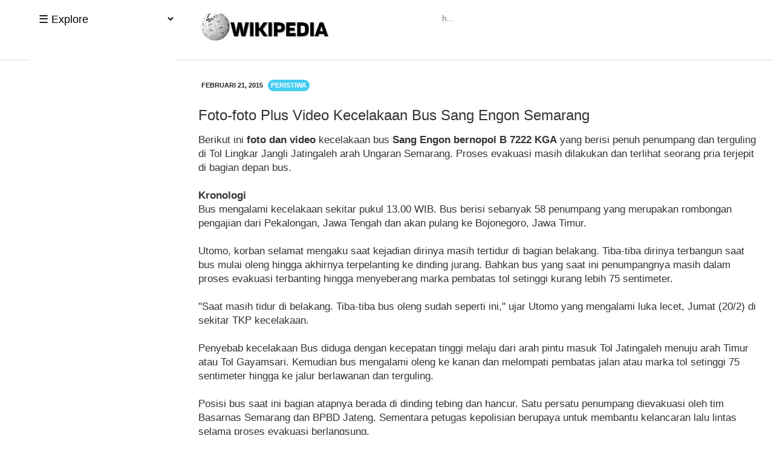

--- FILE ---
content_type: text/html; charset=UTF-8
request_url: https://www.wikipedia.web.id/2015/02/foto-foto-plus-video-kecelakaan-bus.html
body_size: 19048
content:
<!DOCTYPE html>
<html class='v2' dir='ltr' xmlns='http://www.w3.org/1999/xhtml' xmlns:b='http://www.google.com/2005/gml/b' xmlns:data='http://www.google.com/2005/gml/data' xmlns:expr='http://www.google.com/2005/gml/expr'>
<head>
<link href='https://www.blogger.com/static/v1/widgets/335934321-css_bundle_v2.css' rel='stylesheet' type='text/css'/>
<script async='async' crossorigin='anonymous' src='https://pagead2.googlesyndication.com/pagead/js/adsbygoogle.js?client=ca-pub-4606422127495153'></script>
<script async='async' crossorigin='anonymous' src='https://pagead2.googlesyndication.com/pagead/js/adsbygoogle.js?client=ca-pub-1525996013281890'></script>
<script async='async' crossorigin='anonymous' src='https://pagead2.googlesyndication.com/pagead/js/adsbygoogle.js?client=ca-pub-8808302377708439'></script>
<script async='async' crossorigin='anonymous' src='https://pagead2.googlesyndication.com/pagead/js/adsbygoogle.js?client=ca-pub-4459091991768031'></script>
<script async='async' crossorigin='anonymous' src='https://pagead2.googlesyndication.com/pagead/js/adsbygoogle.js?client=ca-pub-9922592346849143'></script>
<script async='async' crossorigin='anonymous' src='https://pagead2.googlesyndication.com/pagead/js/adsbygoogle.js?client=ca-pub-5381963542155414'></script>
<script async='async' crossorigin='anonymous' src='https://pagead2.googlesyndication.com/pagead/js/adsbygoogle.js?client=ca-pub-5650676485660524'></script>
<script async='async' crossorigin='anonymous' src='https://pagead2.googlesyndication.com/pagead/js/adsbygoogle.js?client=ca-pub-3785563528644165'></script>
<meta content='width=device-width,initial-scale=1,minimum-scale=1,maximum-scale=1' name='viewport'/>
<meta content='text/html;charset=UTF-8' http-equiv='Content-Type'/>
<meta content='IE=edge,chrome=1' http-equiv='X-UA-Compatible'/>
<meta content='text/html; charset=UTF-8' http-equiv='Content-Type'/>
<meta content='blogger' name='generator'/>
<link href='https://www.wikipedia.web.id/favicon.ico' rel='icon' type='image/x-icon'/>
<link href='https://www.wikipedia.web.id/2015/02/foto-foto-plus-video-kecelakaan-bus.html' rel='canonical'/>
<link rel="alternate" type="application/atom+xml" title="WiKi - Atom" href="https://www.wikipedia.web.id/feeds/posts/default" />
<link rel="alternate" type="application/rss+xml" title="WiKi - RSS" href="https://www.wikipedia.web.id/feeds/posts/default?alt=rss" />
<link rel="service.post" type="application/atom+xml" title="WiKi - Atom" href="https://www.blogger.com/feeds/6669678470498218597/posts/default" />

<link rel="alternate" type="application/atom+xml" title="WiKi - Atom" href="https://www.wikipedia.web.id/feeds/3011292248056185535/comments/default" />
<!--Can't find substitution for tag [blog.ieCssRetrofitLinks]-->
<link href='https://blogger.googleusercontent.com/img/b/R29vZ2xl/AVvXsEgTKpJeB3mnv5yzWS-7zbPwjTrlYw_EpELIh48csGDqSQQnuyZZr43Rgo_jP8LGQZfuvLjbLlKYtpCYM1Th56k9-mcueWAXGEkJ0blD14qPH4MtSyVo466KgC2U3TVtUqgZdOMFP5f_DRJ4/s600/40678_highres.jpg' rel='image_src'/>
<meta content='https://www.wikipedia.web.id/2015/02/foto-foto-plus-video-kecelakaan-bus.html' property='og:url'/>
<meta content='Foto-foto Plus Video Kecelakaan Bus Sang Engon Semarang' property='og:title'/>
<meta content='Berikut ini foto dan video  kecelakaan bus  Sang Engon bernopol B 7222 KGA  yang berisi penuh penumpang dan terguling di Tol Lingkar Jangli ...' property='og:description'/>
<meta content='https://blogger.googleusercontent.com/img/b/R29vZ2xl/AVvXsEgTKpJeB3mnv5yzWS-7zbPwjTrlYw_EpELIh48csGDqSQQnuyZZr43Rgo_jP8LGQZfuvLjbLlKYtpCYM1Th56k9-mcueWAXGEkJ0blD14qPH4MtSyVo466KgC2U3TVtUqgZdOMFP5f_DRJ4/w1200-h630-p-k-no-nu/40678_highres.jpg' property='og:image'/>
<!-- Title Tag Blogger dioptimalkan -->
<title>Foto-foto Plus Video Kecelakaan Bus Sang Engon Semarang</title>
<style id='page-skin-1' type='text/css'><!--
/* Variable definitions
====================
<Variable name="keycolor" description="Main Color" type="color" default="#117AC9"/>
<Group description="Page Text" selector="body">
<Variable name="body.font" description="Font" type="font"
default="normal normal 13px Arial, sans-serif"/>
<Variable name="body.text.color" description="Main Text Color" type="color" default="#333333"/>
</Group>
<Group description="Links" selector=".main-outer">
<Variable name="link.color" description="Link Color" type="color" default="#0099cc"/>
<Variable name="link.visited.color" description="Visited Color" type="color" default="#0099cc"/>
<Variable name="link.hover.color" description="Hover Color" type="color" default="#006c8e"/>
</Group>
<Group description="Body Backgrounds" selector=".body-fauxcolumns-outer">
<Variable name="body.background.color" description="Outer Background" type="color" default="#dddddd"/>
</Group>
<Group description="Wrapper Backgrounds" selector="#wrapper">
<Variable name="wrapper.background.color" description="Wrapper Background" type="color" default="#ffffff"/>
</Group>
<Group description="Header Background" selector="#header-wrapper">
<Variable name="header.background.color" description="Header Background" type="color" default="#333333"/>
<Variable name="header.border.color" description="Border Color" type="color" default="#232323"/>
</Group>
<Variable name="body.background" description="Body Background" type="background"
color="#FFFFFF" default="$(color) none repeat scroll top left"/>
<Variable name="body.background.override" description="Body Background Override" type="string" default=""/>
<Group description="Blog Title" selector=".header h1.title, .header p.title">
<Variable name="header.font" description="Font" type="font"
default="normal bold 16px Arial, sans-serif"/>
<Variable name="header.text.color" description="Title Color" type="color" default="#ffffff" />
</Group>
<Group description="Blog Description" selector=".header .description">
<Variable name="description.text.color" description="Description Color" type="color"
default="#ffffff" />
</Group>
<Group description="Post Title" selector="h2.post-title">
<Variable name="post.title.font" description="Font" type="font"
default="normal bold 14px Arial, Helvetica, FreeSans, sans-serif"/>
<Variable name="post.title.color" description="Text Color" type="color" default="#333333"/>
</Group>
<Group description="Post Date" selector=".post-label-block .date-block">
<Variable name="post.date.background.color" description="Background Color" type="color"
default="#89C237"/>
<Variable name="post.date.color" description="Text Color" type="color"
default="#ffffff"/>
</Group>
<Group description="Post Lebel" selector=".post-label-block .label-block">
<Variable name="post.label.background.color" description="Background Color" type="color"
default="#44CCF2"/>
<Variable name="post.label.color" description="Text Color" type="color"
default="#ffffff"/>
</Group>
<Group description="Post Thumbnail" selector=".img-thumbnail">
<Variable name="post.thumbnail.background.color" description="Background Color" type="color"
default="#ffffff"/>
<Variable name="post.thumbnail.border.background.color" description="Border Color" type="color"
default="#e5e5e5"/>
</Group>
<Group description="Sidebar Title" selector=".sidebar h2">
<Variable name="widget.title.background.color" description="Background Color" type="color" default="#117AC9"/>
<Variable name="widget.title.font" description="Title Font" type="font"
default="bold normal 11px Arial, sans-serif"/>
<Variable name="widget.title.text.color" description="Title Color" type="color" default="#ffffff"/>
</Group>
<Group description="Sidebar Title Border" selector=".sidebar h2">
<Variable name="sidebar.title.border.top.color" description="Border Top Color" type="color" default="#3690D4"/>
<Variable name="sidebar.title.border.bottom.color" description="Border Bottom Color" type="color" default="#0F6DB3"/>
</Group>
<Group description="Navigation Menu" selector="#nav">
<Variable name="navigation.menu.font" description="Font" type="font"
default="bold normal 11px Arial, sans-serif"/>
<Variable name="menu.background.color" description="Background Color" type="color" default="#117AC9"/>
<Variable name="menu.navigation.text.color" description="Text Color" type="color" default="#ffffff"/>
<Variable name="menu.navigation.hover.color" description="Hover Color" type="color" default="#333333"/>
</Group>
<Group description="coment" selector="#comment-form">
<Variable name="comments.content.background.color" description="Background Color" type="color" default="#f7f7f7"/>
<Variable name="avatar.image.container.background.color" description="Background Avatar" type="color" default="#ffffff"/>
<Variable name="coments.color" description="Comments Color" type="color" default="#444444"/>
</Group>
<Group description="Footer" selector="#footer-wrapper">
<Variable name="footer.font" description="Font" type="font"
default="normal normal 11px Arial, sans-serif"/>
<Variable name="footer.background.color" description="Background Color" type="color" default="#333333"/>
<Variable name="footer.color" description="Footer Color" type="color" default="#ffffff"/>
<Variable name="footer.border.color" description="Border Color" type="color" default="#454545"/>
</Group>
<Group description="Tongkol" selector=".tocL">
<Variable name="tocl.background.color" description="Background Color" type="color" default="#ffffff"/>
<Variable name="tocol.color" description="Tocol Color" type="color" default="#222222"/>
<Variable name="toc.background.color" description="Toccalam Color" type="color" default="#f7f7f7"/>
</Group>
*/
html,body,div,span,applet,object,iframe,h1,h2,h3,h4,h5,h6,p,blockquote,pre,a,abbr,acronym,address,big,cite,code,del,dfn,em,img,ins,kbd,q,s,samp,small,strike,strong,sub,sup,tt,var,b,u,i,center,dl,dt,dd,ol,ul,li,fieldset,form,label,legend,caption,tbody,tfoot,thead,tr,th,td,article,aside,canvas,details,embed,figure,figcaption,footer,header,hgroup,menu,nav,output,ruby,section,summary,time,mark,audio,video{margin:0;padding:0;border:0;font-size:100%;font:inherit;}.separator a{clear:none!important;float:none!important;margin-left:0!important;margin-right:0!important}article,aside,details,figcaption,figure,footer,header,hgroup,menu,nav,section{display:block}body{line-height:1;display:block}*{margin:0;padding:0}html{display:block}ol,ul{list-style:none}blockquote,q{quotes:none}blockquote:before,blockquote:after,q:before,q:after{content:&#39;content:none}.fCls{display:block;position:fixed;top:0;left:0;right:70%;bottom:0;z-index:1;transition:var(--trans-1);background:transparent;opacity:0;visibility:hidden}.fixi:checked ~ .fixL .fCls,#comment:target .fixL .fCls,.BlogSearch input:focus ~ .fCls{opacity:1;visibility:visible;background:rgba(0,0,0,.2);-webkit-backdrop-filter:saturate(180%) blur(10px);backdrop-filter:saturate(180%) blur(10px)}.shBri{max-width:520px}.prfI:checked ~ .mainWrp .wPrf ~ .fCls{z-index:3;opacity:1;visibility:visible}.tocI:checked ~ .tocL .fCls{background:rgba(0,0,0,.25);opacity:1;visibility:visible}.section,.widget{margin:0}.navbar,.blog-feeds,.feed-links,#backlinks-container{display:none}strong,b{font-weight:700}cite,em,i{font-style:italic}a:link{color:#0099cc;text-decoration:none;outline:none;transition:all .5s;-moz-transition:all .5s;-webkit-transition:all .5s}a:visited{color:#0099cc;text-decoration:none}a:hover{color:#006c8e;text-decoration:underline}a img{border:none;border-width:0;outline:none}abbr,acronym{border-bottom:1px dotted;cursor:help}sup,sub{position:relative;top:-.4em;font-size:86%}sub{top:.4em}small{font-size:86%}kbd{font-size:80%;border:1px solid #999;padding:2px 5px;border-bottom-width:2px;border-radius:3px}mark{background-color:#ffce00;color:#000}p,blockquote,pre,figure,hr,form,ol,ul,dl{margin:1.5em 0}hr{height:1px;border:none;background-color:#666}h1,h2,h3,h4,h5,h6,h9{font-weight:700;line-height:normal;margin:1em 0 .3em;font:normal bold 24px Arial, Tahoma, Helvetica, FreeSans, sans-serif}h1{font-size:20px}h2{font-size:20px}h3{font-size:19px}h4{font-size:19px}h5{font-size:18px}h6{font-size:17px}h9{font-size:19px}ol,ul,dl{margin:.5em 0 .5em 3em}ol{list-style:decimal outside}ul{list-style:disc outside}li{margin:.5em 0}dt{font-weight:700}dd{margin:0 0 .5em 2em}input,button,select,textarea{font:inherit;font-size:100%;line-height:normal;}textarea{display:block;-webkit-box-sizing:border-box;-moz-box-sizing:border-box;box-sizing:border-box}pre,code{font-family:&quot;color:inherit}blockquote{background:#f8f8f8;margin-left:2em;margin-right:2em;border-left:4px solid #ccc;padding:1em;font-style:italic}img{max-width:100%;height:auto;border:0}table{word-break:normal}.clear{clear:both}.clear:after{visibility:hidden;display:block;font-size:0;content:" ";clear:both;height:0}body{background:#FFFFFF none repeat scroll top left;margin:0;padding:0;color:#333333;font:normal normal 100% Arial, Tahoma, Helvetica, FreeSans, sans-serif;text-align:left;font-size: 17px;}#wrapper{background:#ffffff;max-width:1200px;margin:0 auto;padding:0}#header-wrapper{position:stiky;right:0;left:0;top:0;z-index:99;transition:top .3s;background:#ffffff;max-width:auto;padding:3px 10px 6px 10px !important;overflow:hidden;color:#ffffff;border-bottom:1px solid #dddddd}#header-wrapper a img,.banner728-top a img{display:block}.header{width:250px !important;float:left;padding:6px 0 0 0}.header img{max-width:400px;height:auto}.header h1.title,.header p.title{font:normal bold 24px Arial, Tahoma, Helvetica, FreeSans, sans-serif;margin:0;}.header .description{color:#ffffff;margin:.5em 0 0;padding:0}.header a{color:#ffffff}.header a:hover{color:#0099cc}#nav{font:normal bold 100% 'Trebuchet MS', Trebuchet, sans-serif;background:transparent;margin:0 auto;padding:0;display:inline-block;max-width:100%;width:100%}#nav ul#menu{float:left;margin:0 0 0 18px;padding:0;height:34px}#nav li{margin:0;padding:0;float:left;display:inline;list-style:none;position:relative}#nav li > a{display:block;padding:0 10px;margin:3px 0;line-height:28px;text-decoration:none;color:#000000}#nav li li > a{display:block;padding:0 10px;margin:0;line-height:24px;text-decoration:none;color:#000000}#nav li:hover > a,#nav a:hover{background-color:#333333}#nav li ul{background:transparent;margin:0;width:170px;height:auto;position:absolute;top:31px;left:0;z-index:10;display:none}#nav li li{display:block;float:none}#nav li:hover > ul{display:block}#nav li ul ul{left:100%;top:0}#content-wrapper{position:relative;margin:0 auto;padding:0 18px;}#post-wrapper{float:left;width:100%;margin:12px -160px 12px 0}.post-container{margin:0;max-width:100%}.breadcrumbs{font-size:11px;color:#666;padding:0 0 5px;margin:0 0 12px;border-bottom:1px dotted #ddd}.post-label-block{margin:0 0 8px;font-weight:700;text-transform:uppercase;font-size:11px}.post-label-block .label-block{border-radius:20px;background:#44CCF2;color:#ffffff;display:inline-block;padding:2px 5px;margin:0 0 2px}.post-label-block .date-block{border-radius:20px;background:#FFFFFF;color:#232323;display:inline-block;padding:2px 5px;margin:0 0 2px}.post-label-block .label-block:hover,.post-label-block .date-block:hover{background:#333;color:#fff}.post-label-block abbr{border-bottom:none}.post{border-bottom:0px solid #ddd;margin:0 0 15px;padding:0 0 7px}.post-body{line-height:1.4}.dpn{font-size:15px;color:#555}h2.post-title,h1.post-title{font:normal normal 21px Arial, Tahoma, Helvetica, FreeSans, sans-serif}h1.post-title{font-size:24px;margin-bottom:15px}.img-thumbnail{background:#ffffff;float:left;width:90px;height:90px;margin:20px 17px 5px 0px;padding:px;border:1px solid #e5e5e5}.img-thumbnail img{border-radius:0px;width:90px;height:90px}.post-author{color:#999;font-style:italic;margin:15px 0 0;font-size:11px;font-weight:700}.post-author a{color:#999}.post-author a:hover{border-bottom:1px dotted #ddd}#blog-pager{text-transform:uppercase;margin:0;clear:both!important;padding:3px;font-size:11px;font-weight:700}#blog-pager-newer-link a{border-radius:20px;background:#FFFFFF;float:left;display:block;padding:2px 5px;color:#232323}#blog-pager-older-link a{border-radius:20px;background:#FFFFFF;float:right;display:block;padding:2px 5px;color:#232323}a.home-link{border-radius:10px;background:#FFFFFF;display:inline-block;padding:2px 5px;color:#232323}#blog-pager-older-link a:hover,#blog-pager-newer-link a:hover,a.home-link:hover{border-radius:20px;background:#333;color:#fff}.cloud-label-widget-content{text-align:left}.label-size{border-radius:8px;background:#44CCF2;color:#ffffff}.label-size a,.label-size span{color:#fff;padding:2px 3px}.label-size:hover{color:#ffffff;background:#333}.label-size{line-height:1.2}.PopularPosts .item-thumbnail{margin:0 16px 6px 0;display:inline;padding:0px;border-radius:2px}.PopularPosts .item-thumbnail a img{height:90px;width:90px;display:block;margin:0;padding:0}.PopularPosts .widget-content ul li{list-style:none;padding:6px 0!important;}.PopularPosts .item-title{font-weight:normal;font-size:21px}.PopularPosts .item-snippet{font-size:14px;color:#666}.profile-img{display:inline;opaciry:10;margin:0 6px 3px 0}.related-post{border-radius:2px;width:47%;float:left;margin:15px 0 0;border:1px solid #e5e5e5;padding:10px}.related-post h4{font-size:14px;margin:0 0 .5em;text-transform:uppercase}.related-post-style-2{margin:0!important;padding:0!important;list-style:none}.related-post-style-2 li{margin:0;padding:0;padding:5px 0!important;border-top:1px solid #eee;overflow:hidden}.related-post-style-2 li:first-child{border-top:none}.related-post-style-2 .related-post-item-thumbnail{width:55px;height:55px;float:left;margin:2px 12px 0 0}.related-post-style-2 .related-post-item-title{font:16px Arial,sans-serif;display: block;line-height:1.3;color:#222}.related-post-style-2 .related-post-item-summary{display:block;overflow:hidden;font-size:11px}.tren{border:1px solid #e5e5e5;padding:10px;width:47%;float:left;margin:20px -20px 0 10px}.share-buttons-box{height:67px;margin:20px 0 0;overflow:hidden}.share-buttons{margin:0;height:67px;float:left}.share-buttons .share{float:left;margin-right:10px;display:inline-block}.comment-form{overflow:hidden}.comments h3{font-weight:700;margin:0 0 15px;font-size:14px;padding:0}h4#comment-post-message{display:none;margin:0}.comments{clear:both;margin-top:10px;margin-bottom:0}.comments .comments-content{font-size:13px;margin-bottom:8px;background:transparent;padding:0 8px;border:1px solid #e5e5e5}.comments .comments-content a{color:#232323}.comments .comments-content .comment-thread ol{text-align:left;margin:12px 0;padding:0}.comments .avatar-image-container{border-radius:20px 0 0 20px;background:#ffffff;overflow:hidden;padding:5px}.comments .avatar-image-container img{border-radius:20px}.comments .comment-block{border-radius:0 20px 20px 20px;position:relative;background:#ffffff;padding:10px;margin-left:45px}.comments .comments-content .comment-replies{margin:8px 0;margin-left:45px}.comments .comments-content .comment-thread:empty{display:none}.comments .comment-replybox-single{border-radius:0 4px 4px 4px;padding:0;margin:8px 0;margin-left:45px}.comments .comment-replybox-thread{margin:8px 0 0;padding:0}.comments .comments-content .comment{margin-bottom:6px;padding:0}.comments .comments-content .comment:first-child{padding:0;margin:0}.comments .comments-content .comment:last-child{padding:0;margin:0}.comments .comment-thread.inline-thread .comment,.comments .comment-thread.inline-thread .comment:last-child{margin:0 0 5px 30%}.comment .comment-thread.inline-thread .comment:nth-child(6){margin:0 0 5px 25%}.comment .comment-thread.inline-thread .comment:nth-child(5){margin:0 0 5px 20%}.comment .comment-thread.inline-thread .comment:nth-child(4){margin:0 0 5px 15%}.comment .comment-thread.inline-thread .comment:nth-child(3){margin:0 0 5px 10%}.comment .comment-thread.inline-thread .comment:nth-child(2){margin:0 0 5px 5%}.comment .comment-thread.inline-thread .comment:nth-child(1){margin:0 0 5px}.comments .comments-content .comment-thread{margin:0;padding:0}.comments .comments-content .inline-thread{padding:0;margin:0}.comments .comments-content .icon.blog-author{position:absolute;top:-2px;right:-2px;margin:0;background-image:url(//3.bp.blogspot.com/-c0gwWErZ6ZI/UbSD539E_qI/AAAAAAAAAPQ/vQuaJw27r1A/s1600/bitmap.png);width:59px;height:43px}.comments .comment .comment-actions a{border-radius:3px;border:0 solid #444;display:inline-block;color:#444;font-weight:700;font-size:11px;line-height:15px;padding:0 3px;margin:4px 8px 0 0}.comments .comment .comment-actions a:hover,.comments .continue a:hover{border-radius:0;text-decoration:underline;background:#333;color:#fff}.comments .continue a{border-radius:0;border:0 solid #444;color:#444;display:inline-block;padding:0 4px;font-size:11px}.pesan-komentar{background:#fff;padding:10px 20px;margin:0 8px;border:0 solid #e5e5e5}.pesan-komentar p{line-height:normal;margin:0}#footer-wrapper{position:relative;z-index:1000000;max-width:auto;background:#FFFFFF;margin:0 auto;padding:12px 18px;overflow:hidden;color:#232323;font:normal normal 14px Arial, sans-serif;border-top:1px solid #dddddd;text-align:center}#footer-wrapper a{color:#232323}#footer-wrapper a:hover{color:#0099cc}.tinynav{position:relative;color:#000000;border-right:none!important;border-left:none!important;border-top:none!important;background:transparent;margin:4px 0 4px 10px !important;font-size:18px;padding:16px 10px;z-index:0 !important}.tinynav:hover{cursor:pointer}.tinynav option{padding:0}@media only screen and (min-width:640px){.mobie{display:none!important}}@media only screen and (max-width:960px){#nav{background:none;border:none}}@media only screen and (max-width:2940px){.tinynav{display:inline-block}#menu{display:none}}@media only screen and (max-width:640px){.tinynav{background:#ffffff !important;}.tren{width:97%;margin:15px -30px 0 0}.related-post{border-radius:2px;width:97%}}@media only screen and (max-width:520px){body{font-size:15px}#header-wrapper{padding:17px 3px 10px}.header{float:left;max-width:300px;overflow:hidden;padding:6px 0 0 0}.header h1.title,.header p.title{font-size:24px}#content-wrapper,.banner728-top,.banner728-bottom{padding:0 10px}#post-wrapper,#sidebar-wrapper{width:100%;max-width:100%;float:none;margin:12px 0}.post-container{margin:0}#nav ul#menu{margin:0 0 0 10px}#footer-wrapper{padding:12px 10px;text-align:center}.tinynav{margin:3px 0 3px 10px}.comment .comment-thread.inline-thread .comment{margin:0!important}.related-post{padding:8px}.comments .comments-content{padding:0 8px!important}.comments .comments-content .comment-thread ol{margin:8px 0!important}}@media screen and (max-width:375px){.img-thumbnail{width:70px;height:70px;margin:0 6px 3px 0}.img-thumbnail img{width:70px;height:70px}}
/* VIEWPORT */
@-wekit-viewport{width:device-width;max-zoom:1;min-zoom:1}
@-moz-viewport{width:device-width;max-zoom:1;min-zoom:1}
@-ms-viewport{width:device-width;max-zoom:1;min-zoom:1}
@-o-viewport{width:device-width;max-zoom:1;min-zoom:1}
@viewport{width:device-width;max-zoom:1;min-zoom:1}
/* ToC */ .pS details summary{list-style:none;outline:none} .pS details summary::-webkit-details-marker{display:none} details.sp{padding:20px 15px} details.sp summary{display:flex;justify-content:space-between;align-items:baseline} details.sp summary::after{content:attr(data-show);font-size:12px; opacity:.7;cursor:pointer} details.sp[open] summary::after{content:attr(data-hide)} details.toc a:hover{text-decoration:underline} details.toc ol, details.toc ul{padding:0 20px; list-style-type:decimal} details.toc li ol, details.toc li ul{margin:5px 0 10px; list-style-type:lower-alpha}
/* Widget ToC */ .tocL{position:fixed;top:0px;bottom:0;right:-70%;width:70%;transition:var(--trans-1);z-index:9999 !important;background:#fff;padding-top:100px;} .tocLi{width:100%;height:100%;position:relative;background:#fff;z-index:20} .tocLs{position:relative;top:20px;background:inherit} .tocIn{padding:20px 10px 0 10px;overflow-y:auto;overflow-x:hidden;width:100%;height:600px} .tocC{position:absolute;left:-40px;top:bottom:20%;transition:var(--trans-1)} .tocC span{display:flex;align-items:center;justify-content:center;width:30px;height:30px;background:#ffffff;opacity:0.9;background-image: url("https://blogger.googleusercontent.com/img/b/R29vZ2xl/AVvXsEgoRJM8yoK7wzhnY1ptjC6wmHle2O8eN_5TjEpWv0bdXIStfpltnE3VUB6UlsPA4QKMOBn7DfHplcTWngaipv_udx_XRYnETo1TJQshoKGpsRIrhdEBulzM0Yshfq89yFQfAf5j8jNsXXgUXrmyPq8pbniWIigqZzzXXS0yLsx5pybXYaGdHyl5G4JW/s20/crop.png");background-position: center;background-repeat: no-repeat;transition:inherit;z-index:1;} .tocL svg.rad{display:none} .tocL svg.rad.in{top:auto;bottom:-19px;transform:rotate(-2deg)} .tocC span svg{} .tocT{display:flex;width:100%} .tocL ol{list-style-type:none;margin:0 0 0 0px !important;padding-inline-start:10px;line-height:1.4em;font-size:17px;list-style-type:none} .tocL li ol{list-style-type:none} .tocL a{color:inherit;opacity:.8} .tocL a:hover{text-decoration:underline} .tocI:checked ~ .tocL{right:0;z-index:10} .tocI:checked ~ .tocL .tocC{opacity:0;visibility:hidden} .tocI:checked ~ .tocL .fCls{background:rgba(0,0,0,.25);opacity:1;visibility:visible}
/* Responsive */.komeng{width:100%;}
@media screen and (min-width:1280px){#header-wrapper{max-width:100%}.header{width:420px !important;margin-left:320px !important;float:left;padding:6px 0 0 0}.tocL{padding:0px 0 0 0;background:transparent;position:fixed;top:0px;bottom:40px;left:40px !important;width:260px;transition:var(--trans-1);z-index:0}.tocLi{position:sticky;background:transparent;}.tocLs{width:220px;} .tocC{top:40px;display:none}.tocL ol{font-size:15px;)}#wrapper {margin-left:310px !important;padding:0;}.tocIn{position:sticky;margin:0 0 0 10px;background:#FFFFFF;color:#232323;padding:20px 10px 0 10px;overflow-y:auto;overflow-x:hidden;width:100%;height:530px}.tocL li ol{list-style-type:none;color:#232323}}
@media screen and (min-width:897px){#header-wrapper{max-width:100%}.header{width:350px !important;margin-left:270px;float:left;padding:6px 0 0 0}.komeng{width:300px;float:right;display:block;}.tocL{padding:0px 0 0 0;background:transparent;position:fixed;top:0px;bottom:40px;left:0px;width:260px;transition:var(--trans-1);z-index:999 !important;}.tocLi{position:sticky;background:transparent;}.tocLs{width:220px;} .tocC{top:40px;display:none}.tocL ol{font-size:15px;)}#wrapper {max-width:100%;margin-left:270px;padding:0;}.tocIn{position:sticky;margin:0 0 0 10px;background:#FFFFFF;color:#232323;padding:20px 10px 0 10px;overflow-y:auto;overflow-x:hidden;width:100%;height:530px}.tocL li ol{list-style-type:none;color:#232323}#search-box{margin-top:-18px;margin-bottom:-20px}#search-box input[type="text"]{width:30%;}}
.tinynav{width:240px;border:none;padding-bottom:17px;}.infobox{float:right}
}
.infobox-image{text-align:center}
#search-box{border-radius:2px;margin-top:-18px;margin-bottom:-30px}
#search-text{font-size:14px;color:#ddd;border-width:0;background:#fff}
#search-box input[type="text"]{padding:11px 0 12px 1em;color:#333;outline:none}
@media screen and (max-width:480px){#search-box input[type="text"]{width:100%;}}

--></style>
<style id='template-skin-1' type='text/css'><!--
/* CSS TATA LETAK */
body#layout div.section{background: transparent;margin: 0px 0px 15px 0px;padding:0px;border: none;box-sizing: border-box;}body#layout .section h4 {display:none;}body#layout .widget-content{margin-top: 0;}body#layout #header-wrapper, body#layout #content-wrapper{padding:0 0 0 0;}body#layout #nav{display:none;}.post-body table{background:#fff;overflow-x:auto;text-align:left;margin:0;border-collapse:collapse;border:1px solid #bbb}.rtl .post-body table{text-align:right}.post-body table td,.post-body table th{padding:5px 7px;border:1px solid #ddd;}.post-body table thead th{color:#000;font-weight:700;vertical-align:middle}table.tr-caption-container,table.tr-caption-container td,table.tr-caption-container th{line-height:1;padding:0;border:0}table.tr-caption-container td.tr-caption{font-size:13px;color:#bbb;padding:6px 0 0}td {vertical-align: middle;}tr:hover {background-color:#EBF5FB}@media (max-width: 680px){.post-body table{display:block;width:100%}}.blogger-gallery{display:-ms-flexbox;display:-webkit-box;display:flex;-ms-flex-wrap:wrap;flex-wrap:wrap;margin-right:-15px;margin-left:-15px}.gallery-row {display:-ms-flexbox;display:-webkit-box;display:flex;-ms-flex-wrap:wrap;flex-wrap:wrap;margin-right:0px;margin-left:-30px}ul.gallery-row li{list-style-type:none;display:inline;clear:none !important;float:left;width: 48.5%;padding:0 1.5% 0 0;}ul.gallery-item li{clear:none !important;}ul.gallery-row li, ul.gallery-row li a, ul.gallery-row li{list-style-type: none; !important;clear:none !important;}.widget .post-body li {clear:none !important;margin-bottom:0px !important;}ul.gallery-row li:nth-child(3n){clear:none !important;padding-right: 0;}.gallery-row img:hover{opacity:0.7;}.blogger-gallery h3{clear:none !important;font-size:14px;text-align:center;}
/* Media Queries for Responsiveness */
@media only screen and (max-width: 600px){.blogger-gallery{display:-ms-flexbox;display:-webkit-box;display:flex;-ms-flex-wrap:wrap;flex-wrap:wrap;margin-right:-35px;margin-left:-30px}.gallery-row{display:-ms-flexbox;display:-webkit-box;display:flex;-ms-flex-wrap:wrap;flex-wrap:wrap;margin-right:0px;margin-left:-30px}ul.gallery-row li{width:100%;padding:0 1.5% 0 0;}ul.gallery-row li:nth-child(3n){padding-right:1.5%;}ul.gallery-row li:nth-child(2n){padding-right:1.5%;}}@media only screen and(max-width: 200px){ul.gallery-row li{width:100%;padding:0;}ul.gallery-row li:nth-child(3n){padding-right: 0;}ul.gallery-row li:nth-child(2n){padding-right:0;}
--></style>
<script src='https://ajax.googleapis.com/ajax/libs/jquery/1.7.1/jquery.min.js'></script>
<script>
//<![CDATA[
/*! http://tinynav.viljamis.com v1.2 by @viljamis */
(function(a,k,g){a.fn.tinyNav=function(l){var c=a.extend({active:"selected",header:"",indent:"- ",label:""},l);return this.each(function(){g++;var h=a(this),b="tinynav"+g,f=".l_"+b,e=a("<select/>").attr("id",b).addClass("tinynav "+b);if(h.is("ul,ol")){""!==c.header&&e.append(a("<option/>").text(c.header));var d="";h.addClass("l_"+b).find("a").each(function(){d+='<option value="'+a(this).attr("href")+'">';var b;for(b=0;b<a(this).parents("ul, ol").length-1;b++)d+=c.indent;d+=a(this).text()+"</option>"});
e.append(d);c.header||e.find(":eq("+a(f+" li").index(a(f+" li."+c.active))+")").attr("selected",!0);e.change(function(){k.location.href=a(this).val()});a(f).after(e);c.label&&e.before(a("<label/>").attr("for",b).addClass("tinynav_label "+b+"_label").append(c.label))}})}})(jQuery,this,0);
//]]>
</script>
<script>
// TinyNav.js
$(function () {
  $('#menu').tinyNav();
});
</script>
<script type='application/ld+json'>
  {
    "@context": "https://schema.org",
    "@type": "WebSite",
    "url": "https://www.wikipedia.web.id/",
    "name": "WiKi",
    "alternateName": "WiKi",
    "potentialAction": {
      "@type": "SearchAction",
      "target": "https://www.wikipedia.web.id/search?q={search_term_string}",
      "query-input": "required name=search_term_string"
    }
  }
  </script>
<script>/*<![CDATA[*/ /* Table of Content, Credit: blustemy.io/creating-a-table-of-contents-in-javascript */
class TableOfContents { constructor({ from, to }) { this.fromElement = from; this.toElement = to; this.headingElements = this.fromElement.querySelectorAll("h1, h2, h3, h4, h5, h6"); this.tocElement = document.createElement("div"); }; getMostImportantHeadingLevel() { let mostImportantHeadingLevel = 6; for (let i = 0; i < this.headingElements.length; i++) { let headingLevel = TableOfContents.getHeadingLevel(this.headingElements[i]); mostImportantHeadingLevel = (headingLevel < mostImportantHeadingLevel) ? headingLevel : mostImportantHeadingLevel; } return mostImportantHeadingLevel; }; static generateId(headingElement) { return headingElement.textContent.replace(/\s+/g, "_"); }; static getHeadingLevel(headingElement) { switch (headingElement.tagName.toLowerCase()) { case "h1": return 1; case "h2": return 2; case "h3": return 3; case "h4": return 4; case "h5": return 5; case "h6": return 6; default: return 1; } }; generateToc() { let currentLevel = this.getMostImportantHeadingLevel() - 1, currentElement = this.tocElement; for (let i = 0; i < this.headingElements.length; i++) { let headingElement = this.headingElements[i], headingLevel = TableOfContents.getHeadingLevel(headingElement), headingLevelDifference = headingLevel - currentLevel, linkElement = document.createElement("a"); if (!headingElement.id) { headingElement.id = TableOfContents.generateId(headingElement); } linkElement.href = `#${headingElement.id}`; linkElement.textContent = headingElement.textContent; if (headingLevelDifference > 0) { for (let j = 0; j < headingLevelDifference; j++) { let listElement = document.createElement("ol"), listItemElement = document.createElement("li"); listElement.appendChild(listItemElement); currentElement.appendChild(listElement); currentElement = listItemElement; } currentElement.appendChild(linkElement); } else { for (let j = 0; j < -headingLevelDifference; j++) { currentElement = currentElement.parentNode.parentNode; } let listItemElement = document.createElement("li"); listItemElement.appendChild(linkElement); currentElement.parentNode.appendChild(listItemElement); currentElement = listItemElement; } currentLevel = headingLevel; } this.toElement.appendChild(this.tocElement.firstChild); } } /*]]>*/</script>
<link href='https://www.blogger.com/dyn-css/authorization.css?targetBlogID=6669678470498218597&amp;zx=65ea6a2f-a064-4dc1-a743-3ff711e5cda8' media='none' onload='if(media!=&#39;all&#39;)media=&#39;all&#39;' rel='stylesheet'/><noscript><link href='https://www.blogger.com/dyn-css/authorization.css?targetBlogID=6669678470498218597&amp;zx=65ea6a2f-a064-4dc1-a743-3ff711e5cda8' rel='stylesheet'/></noscript>
<meta name='google-adsense-platform-account' content='ca-host-pub-1556223355139109'/>
<meta name='google-adsense-platform-domain' content='blogspot.com'/>

</head>
<body class='loading'>
<script>
  var prevScrollpos = window.pageYOffset;
window.onscroll = function() {
  var currentScrollPos = window.pageYOffset;
  if (prevScrollpos > currentScrollPos) {
    document.getElementById("header-wrapper").style.top = "0";
  } else {
    document.getElementById("header-wrapper").style.top = "-70px";
  }
  prevScrollpos = currentScrollPos;
    }</script>
<!-- header wrapper start -->
<header id='header-wrapper'>
<div class='header section' id='header'><div class='widget Header' data-version='1' id='Header1'>
<div id='header-inner'>
<p style='text-indent:-9999px;margin:0 0 0 0;padding:0 0 0 0;height:0px;'>
<a href='https://www.wikipedia.web.id/'>WiKi</a>
</p>
<a href='https://www.wikipedia.web.id/' style='display: block'>
<img alt='WiKi' height='223px; ' id='Header1_headerimg' src='https://blogger.googleusercontent.com/img/a/AVvXsEicKp18ef3u6OcvlKPzFDnfiE-5GD4Prke1XeFxowfnmRYm4cuDOQxZovbLjoROTv9YkG3D05KnEDFOGf0KMriKY7yTYxnswfSUKO5JHyfE7vGpy9oxh1MeCmdj5uP4q8jWS2wwswyY8diZpffPDrY5Paav6BTpneUEAWZjAfgXnP1cGNtxul4LqtCRPu0W=s1187' style='display: block' width='1187px; '/>
</a>
<div class='descriptionwrapper'>
<p class='description'><span>
</span></p>
</div>
<p style='text-indent:-9999px;margin:0 0 0 0;padding:0 0 0 0;height:0px;'>
<a href='https://www.wikipedia.web.id/'>WiKi</a>
</p>
</div>
</div></div>
<div id='search-box'>
<form action='/search' id='search-form' method='get' target='_top'>
<input id='search-text' name='q' placeholder='Search...' type='text'/>
</form>
</div>
</header>
<!-- header wrapper end -->
<!-- desktop navigation menu start -->
<nav id='nav'>
</nav>
<div class='clear'></div>
<!-- secondary navigation menu end -->
<div id='wrapper'>
<div class='banner728-bottom section' id='banner728-bottom'>
<div class='widget PopularPosts' data-version='1' id='PopularPosts1'>
</div><div class='widget HTML' data-version='1' id='HTML1'>
<div class='widget-content'>
<input class='tocI hidden' id='forTocJs' type='checkbox'/> <div class='tocL'><ul id='menu'><li class='m'><a href='#' >&#9776; Explore&nbsp;&nbsp; 
 </a></li>

<li> <a href="https://www.wikipedia.web.id/search/label/frekuensi%20tv?max-results=8">frekuensi tv</a></li>

<li class="has-sub"><a href="https://www.wikipedia.web.id/search/label/jadwal?max-results=8" class="parent">jadwal tv</a>
  </li>
    <li class=""><a href="https://www.wikipedia.web.id/2022/11/jadwal-ufc.html">ufc</a></li>
    <li class=""><a href="https://www.wikipedia.web.id/2022/06/jadwal-piala-dunia.html">piala dunia</a></li>
    <li class=""><a href="https://www.wikipedia.web.id/2022/02/jadwal-tinju-paris-pernandes-vs-jekson.html">tinju</a>
</li>

<li class="has-sub"><a href="https://www.wikipedia.web.id/search/label/acara tv?max-results=8" class="parent">acara tv</a>  
</li>
    <li class=""><a href="https://www.wikipedia.web.id/search/label/motogp?max-results=8">motogp</a></li>

    <li class=""><a href="https://www.wikipedia.web.id/search?q=f1&amp;max-results=8">f1</a></li>

    <li class=""><a href="https://www.wikipedia.web.id/search?q=sinetron&amp;max-results=8">series</a></li>
 

<li> <a href="https://www.wikipedia.web.id/search/label/frekuensi%20tv?max-results=8">tv digital</a></li>

<li> <a href="https://www.wikipedia.web.id/2015/01/cara-daftar-chanel-sesuai-harga-paket.html">pay tv</a></li>

<li> <a href="https://www.wikipedia.web.id/search/label/presenter?max-results=8">presenter</a></li>

	</ul> <div class='tocLi'> <div class='tocLs'> <label aria-label='Close' class='tocH fixH' for='forTocJs'> <div class='tocC'> <svg class='rad' viewbox='0 0 160 160'><path d='M0-10,150,0l10,150S137.643,80.734,100.143,43.234,0-10,0-10Z' transform='translate(0 10)'/></path></svg> <span><b:include name='document-icon'/></b:include></span> <svg class='rad in' viewbox='0 0 160 160'><path d='M0-10,150,0l10,150S137.643,80.734,100.143,43.234,0-10,0-10Z' transform='translate(0 10)'/></path></svg> </div> <div class='tocT fixT'> <b:attr expr:value='data:title != &quot;&quot; ? data:title : &quot;Contents&quot;' name='data-text'/> <span class='c cl' data-texxt='Close'/> </span></b:attr></div> </label> <div class='tocIn' id='tocAuto'/> <!--[ Script to activate ToC ]--> <script>/*<![CDATA[*/ document.addEventListener('DOMContentLoaded', () => new TableOfContents({ from: document.querySelector('#postBody'), to: document.querySelector('#tocAuto') }).generateToc() ); /*]]>*/</script> </div> </div> <label class='fCls' for='forTocJs'/> </label></div></div>
</div>
<div class='clear'></div>
</div></div>
<!-- content wrapper start -->
<div id='content-wrapper'>
<!-- post wrapper start -->
<div id='post-wrapper'>
<div class='post-container'>
<div class='main section' id='main'><div class='widget Blog' data-version='1' id='Blog1'>
<div class='blog-posts hfeed'>
<!--Can't find substitution for tag [defaultAdStart]-->

          <div class="date-outer">
        

          <div class="date-posts">
        
<div class='post-outer'>
<article class='post hentry'>
<div>
<meta content='https://blogger.googleusercontent.com/img/b/R29vZ2xl/AVvXsEgTKpJeB3mnv5yzWS-7zbPwjTrlYw_EpELIh48csGDqSQQnuyZZr43Rgo_jP8LGQZfuvLjbLlKYtpCYM1Th56k9-mcueWAXGEkJ0blD14qPH4MtSyVo466KgC2U3TVtUqgZdOMFP5f_DRJ4/s600/40678_highres.jpg' itemprop='image'/>
<a name='3011292248056185535'></a>
<div class='post-label-block'>
<span class='date-block'><abbr class='updated published' itemprop='datePublished' style='text-decoration:none;border-bottom:none;' title='2015-02-21T11:15:00+07:00'>Februari 21, 2015</abbr></span>
<a class='label-block' href='https://www.wikipedia.web.id/search/label/peristiwa' rel='tag'>peristiwa</a>
</div>
<h1 class='post-title entry-title' itemprop='name headline'>
Foto-foto Plus Video Kecelakaan Bus Sang Engon Semarang
</h1>
<div class='post-body entry-content' id='postBody' itemprop='description articleBody'>
Berikut ini <b>foto dan video</b> kecelakaan bus&nbsp;<b>Sang Engon bernopol B 7222 KGA</b>&nbsp;yang berisi penuh penumpang dan terguling di Tol Lingkar Jangli Jatingaleh arah Ungaran Semarang. Proses evakuasi masih dilakukan dan terlihat seorang pria terjepit di bagian depan bus.<br />
<br />
<b>Kronologi&nbsp;</b><br />
Bus mengalami kecelakaan sekitar pukul 13.00 WIB. Bus berisi sebanyak 58 penumpang yang merupakan rombongan pengajian dari Pekalongan, Jawa Tengah dan akan pulang ke Bojonegoro, Jawa Timur.<br />
<br />
Utomo, korban selamat mengaku saat kejadian dirinya masih tertidur di bagian belakang. Tiba-tiba dirinya terbangun saat bus mulai oleng hingga akhirnya terpelanting ke dinding jurang. Bahkan bus yang saat ini penumpangnya masih dalam proses evakuasi terbanting hingga menyeberang marka pembatas tol setinggi kurang lebih 75 sentimeter.<br />
<br />
"Saat masih tidur di belakang. Tiba-tiba bus oleng sudah seperti ini," ujar Utomo yang mengalami luka lecet, Jumat (20/2) di sekitar TKP kecelakaan.<br />
<br />
Penyebab kecelakaan Bus diduga dengan kecepatan tinggi melaju dari arah pintu masuk Tol Jatingaleh menuju arah Timur atau Tol Gayamsari. Kemudian bus mengalami oleng ke kanan dan melompati pembatas jalan atau marka tol setinggi 75 sentimeter hingga ke jalur berlawanan dan terguling.<br />
<br />
Posisi bus saat ini bagian atapnya berada di dinding tebing dan hancur. Satu persatu penumpang dievakuasi oleh tim Basarnas Semarang dan BPBD Jateng. Sementara petugas kepolisian berupaya untuk membantu kelancaran lalu lintas selama proses evakuasi berlangsung.<br />
<br />
Belum diketahui berapa jumlah pasti korban luka atau meninggal akibat kecelakaan tersebut. Namun dipastikan pria yang terjepit di bagian depan bus sudah tidak bernyawa lagi.<br />
<div class="separator" style="clear: both; text-align: center;">
<br /></div>
<div class="separator" style="clear: both; text-align: center;">
<a href="https://blogger.googleusercontent.com/img/b/R29vZ2xl/AVvXsEgTKpJeB3mnv5yzWS-7zbPwjTrlYw_EpELIh48csGDqSQQnuyZZr43Rgo_jP8LGQZfuvLjbLlKYtpCYM1Th56k9-mcueWAXGEkJ0blD14qPH4MtSyVo466KgC2U3TVtUqgZdOMFP5f_DRJ4/s1600/40678_highres.jpg" imageanchor="1" style="margin-left: 1em; margin-right: 1em;"><img border="0" src="https://blogger.googleusercontent.com/img/b/R29vZ2xl/AVvXsEgTKpJeB3mnv5yzWS-7zbPwjTrlYw_EpELIh48csGDqSQQnuyZZr43Rgo_jP8LGQZfuvLjbLlKYtpCYM1Th56k9-mcueWAXGEkJ0blD14qPH4MtSyVo466KgC2U3TVtUqgZdOMFP5f_DRJ4/s600/40678_highres.jpg" /></a></div>
<br />
<div class="separator" style="clear: both; text-align: center;">
<a href="https://blogger.googleusercontent.com/img/b/R29vZ2xl/AVvXsEhQpsq-B6XASikf0mZbYEKoN5Fnp1d2lA1VwCrxfjVjZf9Ow1AU3rUXAfyOonT9gQmRvqxszDD3O87Q-Hna2w-U-EX2_24oOVqikiw1cB75McJvjll79s4MSBMK4snp7HVsBo_9qpmMkhBI/s1600/40679_highres.jpg" imageanchor="1" style="margin-left: 1em; margin-right: 1em;"><img border="0" src="https://blogger.googleusercontent.com/img/b/R29vZ2xl/AVvXsEhQpsq-B6XASikf0mZbYEKoN5Fnp1d2lA1VwCrxfjVjZf9Ow1AU3rUXAfyOonT9gQmRvqxszDD3O87Q-Hna2w-U-EX2_24oOVqikiw1cB75McJvjll79s4MSBMK4snp7HVsBo_9qpmMkhBI/s600/40679_highres.jpg" /></a></div>
<br />
<div class="separator" style="clear: both; text-align: center;">
<a href="https://blogger.googleusercontent.com/img/b/R29vZ2xl/AVvXsEhgD4uFpHp7mZD5YZWjrCvGFE7bpd5e2qoTHhyphenhyphensbGS_tYYqFmh43gyqlVzpraAoTal-nETfVIU3uQ_YiGuzbopYMPBuSWGunuz8ndgLpJSZRGuoD0YGgqjiOy1VVaRn9cLX2peY0Mr_i1kT/s1600/40680_highres.jpg" imageanchor="1" style="margin-left: 1em; margin-right: 1em;"><img border="0" src="https://blogger.googleusercontent.com/img/b/R29vZ2xl/AVvXsEhgD4uFpHp7mZD5YZWjrCvGFE7bpd5e2qoTHhyphenhyphensbGS_tYYqFmh43gyqlVzpraAoTal-nETfVIU3uQ_YiGuzbopYMPBuSWGunuz8ndgLpJSZRGuoD0YGgqjiOy1VVaRn9cLX2peY0Mr_i1kT/s600/40680_highres.jpg" /></a></div>
<br />
<div class="separator" style="clear: both; text-align: center;">
<a href="https://blogger.googleusercontent.com/img/b/R29vZ2xl/AVvXsEgAYplHUlOfI34EA6neUuUU9rIT_84De01fKb6rr5ociqUoIyZd4-xJ2_cJMCyjn4HXoj9Xx3HYxwelaBsdUu4T6RAU31JNGeCQi9P-HhwH_NzGbNXTkAbWzMg6OlU7REd-DoPyiF5o0bkV/s1600/40681_highres.jpg" imageanchor="1" style="margin-left: 1em; margin-right: 1em;"><img border="0" src="https://blogger.googleusercontent.com/img/b/R29vZ2xl/AVvXsEgAYplHUlOfI34EA6neUuUU9rIT_84De01fKb6rr5ociqUoIyZd4-xJ2_cJMCyjn4HXoj9Xx3HYxwelaBsdUu4T6RAU31JNGeCQi9P-HhwH_NzGbNXTkAbWzMg6OlU7REd-DoPyiF5o0bkV/s600/40681_highres.jpg" /></a></div>
<br />
<div class="separator" style="clear: both; text-align: center;">
<a href="https://blogger.googleusercontent.com/img/b/R29vZ2xl/AVvXsEilKNHGciCuEmmiM3dgAZ9Ozjt3JAtWI32rSlbeGKKItWK6LgXGRuaCGyQGfq2OyTR63-I6PBELIEZctNwHsxozqBLSLdZEPvzE2mYBRp2pWrJ2BWDz4XtpYissylJ0nOLO5rcmhxpC6tVd/s1600/175738_img2015022001146.jpg" imageanchor="1" style="margin-left: 1em; margin-right: 1em;"><img border="0" src="https://blogger.googleusercontent.com/img/b/R29vZ2xl/AVvXsEilKNHGciCuEmmiM3dgAZ9Ozjt3JAtWI32rSlbeGKKItWK6LgXGRuaCGyQGfq2OyTR63-I6PBELIEZctNwHsxozqBLSLdZEPvzE2mYBRp2pWrJ2BWDz4XtpYissylJ0nOLO5rcmhxpC6tVd/s600/175738_img2015022001146.jpg" /></a></div>
<br />
<div class="separator" style="clear: both; text-align: center;">
<a href="https://blogger.googleusercontent.com/img/b/R29vZ2xl/AVvXsEjUqA68mXND-fPMDhG4y3U5tXfOwwmGR-Pj6LBbrkQLhDU0K-xogmKcqf8O58C4-cuym-CW_Sr8_p-jYfJtKsen8jVw55z88OPl6UnvyYVVNRO2Sv7VbN-HP6_pVJqlST3TXNDX-jq4cczQ/s1600/bus-sang-engon-rombongan-pengajian-terguling-di-tol-jatingaleh.jpg" imageanchor="1" style="margin-left: 1em; margin-right: 1em;"><img border="0" src="https://blogger.googleusercontent.com/img/b/R29vZ2xl/AVvXsEjUqA68mXND-fPMDhG4y3U5tXfOwwmGR-Pj6LBbrkQLhDU0K-xogmKcqf8O58C4-cuym-CW_Sr8_p-jYfJtKsen8jVw55z88OPl6UnvyYVVNRO2Sv7VbN-HP6_pVJqlST3TXNDX-jq4cczQ/s600/bus-sang-engon-rombongan-pengajian-terguling-di-tol-jatingaleh.jpg" /></a></div>
<div class="separator" style="clear: both; text-align: center;">
<br /></div>
<div class="separator" style="clear: both; text-align: center;">
foto copyright: <a href="http://sindonews.com/">sindonews.com</a></div>
<br />
<br />
<br />
<iframe allowfullscreen="" frameborder="0" height="315" src="https://www.youtube.com/embed/yH8teEmP7Ho" width="420"></iframe>
<script type='application/ld+json'>{
  "@context": "https://schema.org",
  "@type": "BreadcrumbList",
  "itemListElement": [
    {
      "@type": "ListItem",
      "position": 1,
      "name": "Home",
      "item": "https://www.wikipedia.web.id/"
    },
    {
      "@type": "ListItem",
      "position": 2,
      "name": "peristiwa",
      "item": "https://www.wikipedia.web.id/search/label/peristiwa"
      }
  ]
}</script>
<div style='clear: both;'></div>
<div class='related-post' id='related-post'></div>
<script type='text/javascript'>
		  var labelArray = [
				  "peristiwa"
			  ];
		  var relatedPostConfig = {
			  homePage: "https://www.wikipedia.web.id/",
			  widgetTitle: "<h4>Halaman Terkait :</h4>",
			  numPosts: 9,
			  summaryLength: 0,
			  titleLength: "auto",
			  thumbnailSize: 60,
			  noImage: "http://3.bp.blogspot.com/-ltyYh4ysBHI/U04MKlHc6pI/AAAAAAAADQo/PFxXaGZu9PQ/w60-h60-c/no-image.png",
			  containerId: "related-post",
			  newTabLink: false,
			  moreText: "",
			  widgetStyle: 2,
			  callBack: function() {}
		  };
		  </script>
<script type='application/ld+json'>
                          {
                            "@context": "http://schema.org",
                            "@type": "BlogPosting",
                            "mainEntityOfPage": {
                              "@type": "WebPage",
                              "@id": "https://www.wikipedia.web.id/2015/02/foto-foto-plus-video-kecelakaan-bus.html"
                            },
                            "headline": "Foto-foto Plus Video Kecelakaan Bus Sang Engon Semarang",
                            "description": "Berikut ini \u003cb\u003e foto dan video\u003c/b\u003e  kecelakaan bus&#160;\u003cb\u003e Sang Engon bernopol B 7222 KGA\u003c/b\u003e &#160;yang berisi penuh penumpang dan terguling di Tol Lingkar Jangli Jatingaleh arah Ungaran Semarang. Proses evakuasi masih dilakukan dan terlihat seorang pria terjepit di bagian depan &#8230;",
                            "articleBody": "Berikut ini &lt;b&gt;foto dan video&lt;/b&gt; kecelakaan bus&amp;nbsp;&lt;b&gt;Sang Engon bernopol B 7222 KGA&lt;/b&gt;&amp;nbsp;yang berisi penuh penumpang dan terguling di Tol Lingkar Jangli Jatingaleh arah Ungaran Semarang. Proses evakuasi masih dilakukan dan terlihat seorang pria terjepit di bagian depan bus.&lt;br /&gt;
&lt;br /&gt;
&lt;b&gt;Kronologi&amp;nbsp;&lt;/b&gt;&lt;br /&gt;
Bus mengalami kecelakaan sekitar pukul 13.00 WIB. Bus berisi sebanyak 58 penumpang yang merupakan rombongan pengajian dari Pekalongan, Jawa Tengah dan akan pulang ke Bojonegoro, Jawa Timur.&lt;br /&gt;
&lt;br /&gt;
Utomo, korban selamat mengaku saat kejadian dirinya masih tertidur di bagian belakang. Tiba-tiba dirinya terbangun saat bus mulai oleng hingga akhirnya terpelanting ke dinding jurang. Bahkan bus yang saat ini penumpangnya masih dalam proses evakuasi terbanting hingga menyeberang marka pembatas tol setinggi kurang lebih 75 sentimeter.&lt;br /&gt;
&lt;br /&gt;
&quot;Saat masih tidur di belakang. Tiba-tiba bus oleng sudah seperti ini,&quot; ujar Utomo yang mengalami luka lecet, Jumat (20/2) di sekitar TKP kecelakaan.&lt;br /&gt;
&lt;br /&gt;
Penyebab kecelakaan Bus diduga dengan kecepatan tinggi melaju dari arah pintu masuk Tol Jatingaleh menuju arah Timur atau Tol Gayamsari. Kemudian bus mengalami oleng ke kanan dan melompati pembatas jalan atau marka tol setinggi 75 sentimeter hingga ke jalur berlawanan dan terguling.&lt;br /&gt;
&lt;br /&gt;
Posisi bus saat ini bagian atapnya berada di dinding tebing dan hancur. Satu persatu penumpang dievakuasi oleh tim Basarnas Semarang dan BPBD Jateng. Sementara petugas kepolisian berupaya untuk membantu kelancaran lalu lintas selama proses evakuasi berlangsung.&lt;br /&gt;
&lt;br /&gt;
Belum diketahui berapa jumlah pasti korban luka atau meninggal akibat kecelakaan tersebut. Namun dipastikan pria yang terjepit di bagian depan bus sudah tidak bernyawa lagi.&lt;br /&gt;
&lt;div class=&quot;separator&quot; style=&quot;clear: both; text-align: center;&quot;&gt;
&lt;br /&gt;&lt;/div&gt;
&lt;div class=&quot;separator&quot; style=&quot;clear: both; text-align: center;&quot;&gt;
&lt;a href=&quot;https://blogger.googleusercontent.com/img/b/R29vZ2xl/AVvXsEgTKpJeB3mnv5yzWS-7zbPwjTrlYw_EpELIh48csGDqSQQnuyZZr43Rgo_jP8LGQZfuvLjbLlKYtpCYM1Th56k9-mcueWAXGEkJ0blD14qPH4MtSyVo466KgC2U3TVtUqgZdOMFP5f_DRJ4/s1600/40678_highres.jpg&quot; imageanchor=&quot;1&quot; style=&quot;margin-left: 1em; margin-right: 1em;&quot;&gt;&lt;img border=&quot;0&quot; src=&quot;https://blogger.googleusercontent.com/img/b/R29vZ2xl/AVvXsEgTKpJeB3mnv5yzWS-7zbPwjTrlYw_EpELIh48csGDqSQQnuyZZr43Rgo_jP8LGQZfuvLjbLlKYtpCYM1Th56k9-mcueWAXGEkJ0blD14qPH4MtSyVo466KgC2U3TVtUqgZdOMFP5f_DRJ4/s600/40678_highres.jpg&quot; /&gt;&lt;/a&gt;&lt;/div&gt;
&lt;br /&gt;
&lt;div class=&quot;separator&quot; style=&quot;clear: both; text-align: center;&quot;&gt;
&lt;a href=&quot;https://blogger.googleusercontent.com/img/b/R29vZ2xl/AVvXsEhQpsq-B6XASikf0mZbYEKoN5Fnp1d2lA1VwCrxfjVjZf9Ow1AU3rUXAfyOonT9gQmRvqxszDD3O87Q-Hna2w-U-EX2_24oOVqikiw1cB75McJvjll79s4MSBMK4snp7HVsBo_9qpmMkhBI/s1600/40679_highres.jpg&quot; imageanchor=&quot;1&quot; style=&quot;margin-left: 1em; margin-right: 1em;&quot;&gt;&lt;img border=&quot;0&quot; src=&quot;https://blogger.googleusercontent.com/img/b/R29vZ2xl/AVvXsEhQpsq-B6XASikf0mZbYEKoN5Fnp1d2lA1VwCrxfjVjZf9Ow1AU3rUXAfyOonT9gQmRvqxszDD3O87Q-Hna2w-U-EX2_24oOVqikiw1cB75McJvjll79s4MSBMK4snp7HVsBo_9qpmMkhBI/s600/40679_highres.jpg&quot; /&gt;&lt;/a&gt;&lt;/div&gt;
&lt;br /&gt;
&lt;div class=&quot;separator&quot; style=&quot;clear: both; text-align: center;&quot;&gt;
&lt;a href=&quot;https://blogger.googleusercontent.com/img/b/R29vZ2xl/AVvXsEhgD4uFpHp7mZD5YZWjrCvGFE7bpd5e2qoTHhyphenhyphensbGS_tYYqFmh43gyqlVzpraAoTal-nETfVIU3uQ_YiGuzbopYMPBuSWGunuz8ndgLpJSZRGuoD0YGgqjiOy1VVaRn9cLX2peY0Mr_i1kT/s1600/40680_highres.jpg&quot; imageanchor=&quot;1&quot; style=&quot;margin-left: 1em; margin-right: 1em;&quot;&gt;&lt;img border=&quot;0&quot; src=&quot;https://blogger.googleusercontent.com/img/b/R29vZ2xl/AVvXsEhgD4uFpHp7mZD5YZWjrCvGFE7bpd5e2qoTHhyphenhyphensbGS_tYYqFmh43gyqlVzpraAoTal-nETfVIU3uQ_YiGuzbopYMPBuSWGunuz8ndgLpJSZRGuoD0YGgqjiOy1VVaRn9cLX2peY0Mr_i1kT/s600/40680_highres.jpg&quot; /&gt;&lt;/a&gt;&lt;/div&gt;
&lt;br /&gt;
&lt;div class=&quot;separator&quot; style=&quot;clear: both; text-align: center;&quot;&gt;
&lt;a href=&quot;https://blogger.googleusercontent.com/img/b/R29vZ2xl/AVvXsEgAYplHUlOfI34EA6neUuUU9rIT_84De01fKb6rr5ociqUoIyZd4-xJ2_cJMCyjn4HXoj9Xx3HYxwelaBsdUu4T6RAU31JNGeCQi9P-HhwH_NzGbNXTkAbWzMg6OlU7REd-DoPyiF5o0bkV/s1600/40681_highres.jpg&quot; imageanchor=&quot;1&quot; style=&quot;margin-left: 1em; margin-right: 1em;&quot;&gt;&lt;img border=&quot;0&quot; src=&quot;https://blogger.googleusercontent.com/img/b/R29vZ2xl/AVvXsEgAYplHUlOfI34EA6neUuUU9rIT_84De01fKb6rr5ociqUoIyZd4-xJ2_cJMCyjn4HXoj9Xx3HYxwelaBsdUu4T6RAU31JNGeCQi9P-HhwH_NzGbNXTkAbWzMg6OlU7REd-DoPyiF5o0bkV/s600/40681_highres.jpg&quot; /&gt;&lt;/a&gt;&lt;/div&gt;
&lt;br /&gt;
&lt;div class=&quot;separator&quot; style=&quot;clear: both; text-align: center;&quot;&gt;
&lt;a href=&quot;https://blogger.googleusercontent.com/img/b/R29vZ2xl/AVvXsEilKNHGciCuEmmiM3dgAZ9Ozjt3JAtWI32rSlbeGKKItWK6LgXGRuaCGyQGfq2OyTR63-I6PBELIEZctNwHsxozqBLSLdZEPvzE2mYBRp2pWrJ2BWDz4XtpYissylJ0nOLO5rcmhxpC6tVd/s1600/175738_img2015022001146.jpg&quot; imageanchor=&quot;1&quot; style=&quot;margin-left: 1em; margin-right: 1em;&quot;&gt;&lt;img border=&quot;0&quot; src=&quot;https://blogger.googleusercontent.com/img/b/R29vZ2xl/AVvXsEilKNHGciCuEmmiM3dgAZ9Ozjt3JAtWI32rSlbeGKKItWK6LgXGRuaCGyQGfq2OyTR63-I6PBELIEZctNwHsxozqBLSLdZEPvzE2mYBRp2pWrJ2BWDz4XtpYissylJ0nOLO5rcmhxpC6tVd/s600/175738_img2015022001146.jpg&quot; /&gt;&lt;/a&gt;&lt;/div&gt;
&lt;br /&gt;
&lt;div class=&quot;separator&quot; style=&quot;clear: both; text-align: center;&quot;&gt;
&lt;a href=&quot;https://blogger.googleusercontent.com/img/b/R29vZ2xl/AVvXsEjUqA68mXND-fPMDhG4y3U5tXfOwwmGR-Pj6LBbrkQLhDU0K-xogmKcqf8O58C4-cuym-CW_Sr8_p-jYfJtKsen8jVw55z88OPl6UnvyYVVNRO2Sv7VbN-HP6_pVJqlST3TXNDX-jq4cczQ/s1600/bus-sang-engon-rombongan-pengajian-terguling-di-tol-jatingaleh.jpg&quot; imageanchor=&quot;1&quot; style=&quot;margin-left: 1em; margin-right: 1em;&quot;&gt;&lt;img border=&quot;0&quot; src=&quot;https://blogger.googleusercontent.com/img/b/R29vZ2xl/AVvXsEjUqA68mXND-fPMDhG4y3U5tXfOwwmGR-Pj6LBbrkQLhDU0K-xogmKcqf8O58C4-cuym-CW_Sr8_p-jYfJtKsen8jVw55z88OPl6UnvyYVVNRO2Sv7VbN-HP6_pVJqlST3TXNDX-jq4cczQ/s600/bus-sang-engon-rombongan-pengajian-terguling-di-tol-jatingaleh.jpg&quot; /&gt;&lt;/a&gt;&lt;/div&gt;
&lt;div class=&quot;separator&quot; style=&quot;clear: both; text-align: center;&quot;&gt;
&lt;br /&gt;&lt;/div&gt;
&lt;div class=&quot;separator&quot; style=&quot;clear: both; text-align: center;&quot;&gt;
foto copyright: &lt;a href=&quot;http://sindonews.com/&quot;&gt;sindonews.com&lt;/a&gt;&lt;/div&gt;
&lt;br /&gt;
&lt;br /&gt;
&lt;br /&gt;
&lt;iframe allowfullscreen=&quot;&quot; frameborder=&quot;0&quot; height=&quot;315&quot; src=&quot;https://www.youtube.com/embed/yH8teEmP7Ho&quot; width=&quot;420&quot;&gt;&lt;/iframe&gt;",
                            "datePublished": "2015-02-21T11:15:00+07:00",
                            "dateModified": "<!--Can't find substitution for tag [post.lastUpdated.iso8601.jsonEscaped]-->",
                            
                            "image": {
                              "@type": "ImageObject",
                              "url": "https://blogger.googleusercontent.com/img/b/R29vZ2xl/AVvXsEgTKpJeB3mnv5yzWS-7zbPwjTrlYw_EpELIh48csGDqSQQnuyZZr43Rgo_jP8LGQZfuvLjbLlKYtpCYM1Th56k9-mcueWAXGEkJ0blD14qPH4MtSyVo466KgC2U3TVtUqgZdOMFP5f_DRJ4/s600/40678_highres.jpg",
                              "height": 348,
                              "width": 1200
                            },
                      
                            "publisher": {
                              "@type": "Organization",
                              "name": "WiKi",
                              "logo": {
                                "@type": "ImageObject",
                                "url": "https://blogger.googleusercontent.com/img/a/AVvXsEhPylapBKuwUhKfta4QeTgCF_lOo-QGpX1iSO2tPIQkGTNIzBKmav2L5X3FGUFy8CrwQqAA72cGzFUCPxTvmTWotUuO5BFI-0TwUOWw606bztlzST6nK1j7FExC4G9FtXiUtxx9dA-wn9RNWO5xnRxjP95Y1Ju3GEIJ3gt9nIhcRYHGuvUprd40mlwI=s160",
                                "width": 297,
                                "height": 45
                              }
                            },
                      
                            "author": {
                              "@type": "Person",
                              "name": "<!--Can't find substitution for tag [post.author.name.jsonEscaped]-->",
                              "url": "https://www.wikipedia.web.id/",
                              "image": "<!--Can't find substitution for tag [post.author.authorPhoto.image.jsonEscaped]-->"
                            }
                          }
                        </script>
<script type='text/javascript'>
		//<![CDATA[			  
		/*! Related Post Widget for Blogger by Taufik Nurrohman => http://gplus.to/tovic */
		var randomRelatedIndex,showRelatedPost;(function(n,m,k){var d={widgetTitle:"<h4>Artikel Terkait:</h4>",widgetStyle:1,homePage:"http://www.dte.web.id",numPosts:9,summaryLength:370,titleLength:"auto",thumbnailSize:72,noImage:"[data-uri]",containerId:"related-post",newTabLink:false,moreText:"Baca Selengkapnya",callBack:function(){}};for(var f in relatedPostConfig){d[f]=(relatedPostConfig[f]=="undefined")?d[f]:relatedPostConfig[f]}var j=function(a){var b=m.createElement("script");b.type="text/javascript";b.src=a;k.appendChild(b)},o=function(b,a){return Math.floor(Math.random()*(a-b+1))+b},l=function(a){var p=a.length,c,b;if(p===0){return false}while(--p){c=Math.floor(Math.random()*(p+1));b=a[p];a[p]=a[c];a[c]=b}return a},e=(typeof labelArray=="object"&&labelArray.length>0)?"/-/"+l(labelArray)[0]:"",h=function(b){var c=b.feed.openSearch$totalResults.$t-d.numPosts,a=o(1,(c>0?c:1));j(d.homePage.replace(/\/$/,"")+"/feeds/posts/summary"+e+"?alt=json-in-script&orderby=updated&start-index="+a+"&max-results="+d.numPosts+"&callback=showRelatedPost")},g=function(z){var s=document.getElementById(d.containerId),x=l(z.feed.entry),A=d.widgetStyle,c=d.widgetTitle+'<ul class="related-post-style-'+A+'">',b=d.newTabLink?' target="_blank"':"",y='<span style="display:block;clear:both;"></span>',v,t,w,r,u;if(!s){return}for(var q=0;q<d.numPosts;q++){if(q==x.length){break}t=x[q].title.$t;w=(d.titleLength!=="auto"&&d.titleLength<t.length)?t.substring(0,d.titleLength)+"&hellip;":t;r=("media$thumbnail" in x[q]&&d.thumbnailSize!==false)?x[q].media$thumbnail.url.replace(/\/s[0-9]+(\-c)?/,"/s"+d.thumbnailSize+"-c"):d.noImage;u=("summary" in x[q]&&d.summaryLength>0)?x[q].summary.$t.replace(/<br ?\/?>/g," ").replace(/<.*?>/g,"").replace(/[<>]/g,"").substring(0,d.summaryLength)+"&hellip;":"";for(var p=0,a=x[q].link.length;p<a;p++){v=(x[q].link[p].rel=="alternate")?x[q].link[p].href:"#"}if(A==2){c+='<li><img alt="" class="related-post-item-thumbnail" src="'+r+'" width="'+d.thumbnailSize+'" height="'+d.thumbnailSize+'"><a class="related-post-item-title" title="'+t+'" href="'+v+'"'+b+">"+w+'</a><span class="related-post-item-summary"><span class="related-post-item-summary-text">'+u+'</span> <a href="'+v+'" class="related-post-item-more"'+b+">"+d.moreText+"</a></span>"+y+"</li>"}else{if(A==3||A==4){c+='<li class="related-post-item" tabindex="0"><a class="related-post-item-title" href="'+v+'"'+b+'><img alt="" class="related-post-item-thumbnail" src="'+r+'" width="'+d.thumbnailSize+'" height="'+d.thumbnailSize+'"></a><div class="related-post-item-tooltip"><a class="related-post-item-title" title="'+t+'" href="'+v+'"'+b+">"+w+"</a></div>"+y+"</li>"}else{if(A==5){c+='<li class="related-post-item" tabindex="0"><a class="related-post-item-wrapper" href="'+v+'" title="'+t+'"'+b+'><img alt="" class="related-post-item-thumbnail" src="'+r+'" width="'+d.thumbnailSize+'" height="'+d.thumbnailSize+'"><span class="related-post-item-tooltip">'+w+"</span></a>"+y+"</li>"}else{if(A==6){c+='<li><a class="related-post-item-title" title="'+t+'" href="'+v+'"'+b+">"+w+'</a><div class="related-post-item-tooltip"><img alt="" class="related-post-item-thumbnail" src="'+r+'" width="'+d.thumbnailSize+'" height="'+d.thumbnailSize+'"><span class="related-post-item-summary"><span class="related-post-item-summary-text">'+u+"</span></span>"+y+"</div></li>"}else{c+='<li><a title="'+t+'" href="'+v+'"'+b+">"+w+"</a></li>"}}}}}s.innerHTML=c+="</ul>"+y;d.callBack()};randomRelatedIndex=h;showRelatedPost=g;j(d.homePage.replace(/\/$/,"")+"/feeds/posts/summary"+e+"?alt=json-in-script&orderby=updated&max-results=0&callback=randomRelatedIndex")})(window,document,document.getElementsByTagName("head")[0]);
		//]]>			  
		</script>
<div class='tren'>
<h9>Baca Juga</h9>
                 <style scoped='' type='text/css'>
#recent-posts{color:#999;font-size:0px}
#recent-posts img{background:#fafafa;float:left;height:55px;margin-right:12px;width:55px;border-radius:2px}
#recent-posts ul{margin:0;padding:0}
#recent-posts ul li{list-style:none;margin:0 0 10px 0;padding:0 0 10px 0;border-bottom:1px solid rgba(0,0,0,0.1)}
#recent-posts ul li:last-child{border-bottom:0}
#recent-posts ul li a{display:block;color:#444;font-weight:;text-decoration:none;font-size:16px;font-weight:;margin:8px 0 5px 0;line-height:normal}
                  #recent-posts ul li a:hover{color:#222;text-decoration:underline}
</style>
<div id='recent-posts'>
<script type='text/javaScript'>
var rcp_numposts=8;
var rcp_snippet_length=150;
var rcp_info='yes';
var rcp_comment='Comments';
var rcp_disable='T?t Nh?n xÃ&#169;t';
function recent_posts(json){var dw='';a=location.href;y=a.indexOf('?m=0');dw+='<ul>';for(var i=0;i<rcp_numposts;i++){var entry=json.feed.entry[i];var rcp_posttitle=entry.title.$t;if('content'in entry){var rcp_get_snippet=entry.content.$t}else{if('summary'in entry){var rcp_get_snippet=entry.summary.$t}else{var rcp_get_snippet="";}};rcp_get_snippet=rcp_get_snippet.replace(/<[^>]*>/g,"");if(rcp_get_snippet.length<rcp_snippet_length){var rcp_snippet=rcp_get_snippet}else{rcp_get_snippet=rcp_get_snippet.substring(0,rcp_snippet_length);var space=rcp_get_snippet.lastIndexOf(" ");rcp_snippet=rcp_get_snippet.substring(0,space)+"&#133;";};for(var j=0;j<entry.link.length;j++){if('thr$total'in entry){var rcp_commentsNum=entry.thr$total.$t+' '+rcp_comment}else{rcp_commentsNum=rcp_disable};if(entry.link[j].rel=='alternate'){var rcp_posturl=entry.link[j].href;if(y!=-1){rcp_posturl=rcp_posturl+'?m=0'}var rcp_postdate=entry.published.$t;if('media$thumbnail'in entry){var rcp_thumb=entry.media$thumbnail.url}else{rcp_thumb="http://lh3.ggpht.com/--Z8SVBQZ4X8/TdDxPVMl_sI/AAAAAAAAAAA/jhAgjCpZtRQ/no-image.png"};}};dw+='<li>';dw+='<img alt="'+rcp_posttitle+'" src="'+rcp_thumb+'"/>';dw+='<div><a href="'+rcp_posturl+'" rel="nofollow" title="'+rcp_snippet+'">'+rcp_posttitle+'</a></div>';if(rcp_info=='yes'){dw+='<span>'+rcp_postdate.substring(8,10)+'/'+rcp_postdate.substring(5,7)+'/'+rcp_postdate.substring(0,4)+' - '+rcp_commentsNum+'</span>';};dw+='<div style="clear:both"></div></li>';};dw+='</ul>';document.getElementById('recent-posts').innerHTML=dw;};document.write('<script type=\"text/javascript\" src=\"/feeds/posts/default/?alt=json-in-script&max-results='+rcp_numposts+'&callback=recent_posts\"><\/script>');
</script>
      </div> </div>
</div>
</div>
</article>
<div class='comments' id='comments'>
<a name='comments'></a>
<h3> 0 Response to "Foto-foto Plus Video Kecelakaan Bus Sang Engon Semarang"
</h3>
<div id='Blog1_comments-block-wrapper'>
<dl class='avatar-comment-indent' id='comments-block'>
</dl>
</div>
<p class='comment-footer'>
<div class='comment-form'>
<a name='comment-form'></a>
<h4 id='comment-post-message'>Posting Komentar</h4>
<div class='pesan-komentar'><p>
</p></div>
<a href='https://www.blogger.com/comment/frame/6669678470498218597?po=3011292248056185535&hl=id&saa=85391&origin=https://www.wikipedia.web.id' id='comment-editor-src'></a>
<iframe allowtransparency='true' class='blogger-iframe-colorize blogger-comment-from-post' frameborder='0' height='410' id='comment-editor' name='comment-editor' src='' width='100%'></iframe>
<!--Can't find substitution for tag [post.friendConnectJs]-->
<script src='https://www.blogger.com/static/v1/jsbin/2830521187-comment_from_post_iframe.js' type='text/javascript'></script>
<script type='text/javascript'>
      BLOG_CMT_createIframe('https://www.blogger.com/rpc_relay.html', '0');
    </script>
</div>
</p>
<div id='backlinks-container'>
<div id='Blog1_backlinks-container'>
</div>
</div>
</div>
</div>

        </div></div>
      
<!--Can't find substitution for tag [adEnd]-->
</div>
<div class='blog-pager' id='blog-pager'>
<span id='blog-pager-newer-link'>
<a class='blog-pager-newer-link' href='https://www.wikipedia.web.id/2015/02/kronologi-ribut-demian-vs-ki-kusumo.html' id='Blog1_blog-pager-newer-link' title='Posting Lebih Baru'>Posting Lebih Baru</a>
</span>
<span id='blog-pager-older-link'>
<a class='blog-pager-older-link' href='https://www.wikipedia.web.id/2015/02/profil-biodata-anindya-kusuma-putri.html' id='Blog1_blog-pager-older-link' title='Posting Lama'>Posting Lama</a>
</span>
<a class='home-link' href='https://www.wikipedia.web.id/'>Beranda</a>
</div>
<div class='clear'></div>
<div class='post-feeds'>
<div class='feed-links'>
Langganan:
<a class='feed-link' href='https://www.wikipedia.web.id/feeds/3011292248056185535/comments/default' target='_blank' type='application/atom+xml'>Posting Komentar (Atom)</a>
</div>
</div>
</div></div>
</div>
</div>
<!-- post wrapper end -->
</div>
<!-- content wrapper end -->
<div class='clear'></div>
</div>
<!-- wrapper end -->
<!-- footer wrapper start -->
<footer id='footer-wrapper'>
<div class='footer-left'>
		Content Copyright &#169;<a href='https://www.wikipedia.web.id/' rel='copyright'>WiKi</a> | <a href='https://www.wikipedia.web.id/p/about-us.html'>about</a> | <a href='https://www.wikipedia.web.id/p/contact.html'>Contact</a>
</div>
<div class='footer-right'>
		Powered By Blogger
	</div>
</footer>
<!-- footer wrapper end -->
<!-- Histats.com START (aync)-->
<script type='text/javascript'>var _Hasync= _Hasync|| [];
_Hasync.push(['Histats.start', '1,2721304,4,0,0,0,00010000']);
_Hasync.push(['Histats.fasi', '1']);
_Hasync.push(['Histats.track_hits', '']);
(function() {
var hs = document.createElement('script'); hs.type = 'text/javascript'; hs.async = true;
hs.src = ('//s10.histats.com/js15_as.js');
(document.getElementsByTagName('head')[0] || document.getElementsByTagName('body')[0]).appendChild(hs);
})();</script>
<noscript><a href='/' target='_blank'><img alt='' border='0' src='//sstatic1.histats.com/0.gif?2721304&101'/></a></noscript>
<!-- Histats.com END -->

<script type="text/javascript" src="https://www.blogger.com/static/v1/widgets/719476776-widgets.js"></script>
<script type='text/javascript'>
window['__wavt'] = 'AOuZoY6wx7pdMNI3sdxhe0MErLpBbEmMxQ:1769201439228';_WidgetManager._Init('//www.blogger.com/rearrange?blogID\x3d6669678470498218597','//www.wikipedia.web.id/2015/02/foto-foto-plus-video-kecelakaan-bus.html','6669678470498218597');
_WidgetManager._SetDataContext([{'name': 'blog', 'data': {'blogId': '6669678470498218597', 'title': 'WiKi', 'url': 'https://www.wikipedia.web.id/2015/02/foto-foto-plus-video-kecelakaan-bus.html', 'canonicalUrl': 'https://www.wikipedia.web.id/2015/02/foto-foto-plus-video-kecelakaan-bus.html', 'homepageUrl': 'https://www.wikipedia.web.id/', 'searchUrl': 'https://www.wikipedia.web.id/search', 'canonicalHomepageUrl': 'https://www.wikipedia.web.id/', 'blogspotFaviconUrl': 'https://www.wikipedia.web.id/favicon.ico', 'bloggerUrl': 'https://www.blogger.com', 'hasCustomDomain': true, 'httpsEnabled': true, 'enabledCommentProfileImages': true, 'gPlusViewType': 'FILTERED_POSTMOD', 'adultContent': false, 'analyticsAccountNumber': '', 'encoding': 'UTF-8', 'locale': 'id', 'localeUnderscoreDelimited': 'id', 'languageDirection': 'ltr', 'isPrivate': false, 'isMobile': false, 'isMobileRequest': false, 'mobileClass': '', 'isPrivateBlog': false, 'isDynamicViewsAvailable': true, 'feedLinks': '\x3clink rel\x3d\x22alternate\x22 type\x3d\x22application/atom+xml\x22 title\x3d\x22WiKi - Atom\x22 href\x3d\x22https://www.wikipedia.web.id/feeds/posts/default\x22 /\x3e\n\x3clink rel\x3d\x22alternate\x22 type\x3d\x22application/rss+xml\x22 title\x3d\x22WiKi - RSS\x22 href\x3d\x22https://www.wikipedia.web.id/feeds/posts/default?alt\x3drss\x22 /\x3e\n\x3clink rel\x3d\x22service.post\x22 type\x3d\x22application/atom+xml\x22 title\x3d\x22WiKi - Atom\x22 href\x3d\x22https://www.blogger.com/feeds/6669678470498218597/posts/default\x22 /\x3e\n\n\x3clink rel\x3d\x22alternate\x22 type\x3d\x22application/atom+xml\x22 title\x3d\x22WiKi - Atom\x22 href\x3d\x22https://www.wikipedia.web.id/feeds/3011292248056185535/comments/default\x22 /\x3e\n', 'meTag': '', 'adsenseHostId': 'ca-host-pub-1556223355139109', 'adsenseHasAds': false, 'adsenseAutoAds': false, 'boqCommentIframeForm': true, 'loginRedirectParam': '', 'isGoogleEverywhereLinkTooltipEnabled': true, 'view': '', 'dynamicViewsCommentsSrc': '//www.blogblog.com/dynamicviews/4224c15c4e7c9321/js/comments.js', 'dynamicViewsScriptSrc': '//www.blogblog.com/dynamicviews/00d9e3c56f0dbcee', 'plusOneApiSrc': 'https://apis.google.com/js/platform.js', 'disableGComments': true, 'interstitialAccepted': false, 'sharing': {'platforms': [{'name': 'Dapatkan link', 'key': 'link', 'shareMessage': 'Dapatkan link', 'target': ''}, {'name': 'Facebook', 'key': 'facebook', 'shareMessage': 'Bagikan ke Facebook', 'target': 'facebook'}, {'name': 'BlogThis!', 'key': 'blogThis', 'shareMessage': 'BlogThis!', 'target': 'blog'}, {'name': 'X', 'key': 'twitter', 'shareMessage': 'Bagikan ke X', 'target': 'twitter'}, {'name': 'Pinterest', 'key': 'pinterest', 'shareMessage': 'Bagikan ke Pinterest', 'target': 'pinterest'}, {'name': 'Email', 'key': 'email', 'shareMessage': 'Email', 'target': 'email'}], 'disableGooglePlus': true, 'googlePlusShareButtonWidth': 0, 'googlePlusBootstrap': '\x3cscript type\x3d\x22text/javascript\x22\x3ewindow.___gcfg \x3d {\x27lang\x27: \x27id\x27};\x3c/script\x3e'}, 'hasCustomJumpLinkMessage': true, 'jumpLinkMessage': 'Read more..', 'pageType': 'item', 'postId': '3011292248056185535', 'postImageThumbnailUrl': 'https://blogger.googleusercontent.com/img/b/R29vZ2xl/AVvXsEgTKpJeB3mnv5yzWS-7zbPwjTrlYw_EpELIh48csGDqSQQnuyZZr43Rgo_jP8LGQZfuvLjbLlKYtpCYM1Th56k9-mcueWAXGEkJ0blD14qPH4MtSyVo466KgC2U3TVtUqgZdOMFP5f_DRJ4/s72-c/40678_highres.jpg', 'postImageUrl': 'https://blogger.googleusercontent.com/img/b/R29vZ2xl/AVvXsEgTKpJeB3mnv5yzWS-7zbPwjTrlYw_EpELIh48csGDqSQQnuyZZr43Rgo_jP8LGQZfuvLjbLlKYtpCYM1Th56k9-mcueWAXGEkJ0blD14qPH4MtSyVo466KgC2U3TVtUqgZdOMFP5f_DRJ4/s600/40678_highres.jpg', 'pageName': 'Foto-foto Plus Video Kecelakaan Bus Sang Engon Semarang', 'pageTitle': 'WiKi: Foto-foto Plus Video Kecelakaan Bus Sang Engon Semarang'}}, {'name': 'features', 'data': {}}, {'name': 'messages', 'data': {'edit': 'Edit', 'linkCopiedToClipboard': 'Tautan disalin ke papan klip!', 'ok': 'Oke', 'postLink': 'Tautan Pos'}}, {'name': 'template', 'data': {'name': 'custom', 'localizedName': 'Khusus', 'isResponsive': false, 'isAlternateRendering': false, 'isCustom': true}}, {'name': 'view', 'data': {'classic': {'name': 'classic', 'url': '?view\x3dclassic'}, 'flipcard': {'name': 'flipcard', 'url': '?view\x3dflipcard'}, 'magazine': {'name': 'magazine', 'url': '?view\x3dmagazine'}, 'mosaic': {'name': 'mosaic', 'url': '?view\x3dmosaic'}, 'sidebar': {'name': 'sidebar', 'url': '?view\x3dsidebar'}, 'snapshot': {'name': 'snapshot', 'url': '?view\x3dsnapshot'}, 'timeslide': {'name': 'timeslide', 'url': '?view\x3dtimeslide'}, 'isMobile': false, 'title': 'Foto-foto Plus Video Kecelakaan Bus Sang Engon Semarang', 'description': 'Berikut ini foto dan video  kecelakaan bus\xa0 Sang Engon bernopol B 7222 KGA \xa0yang berisi penuh penumpang dan terguling di Tol Lingkar Jangli ...', 'featuredImage': 'https://blogger.googleusercontent.com/img/b/R29vZ2xl/AVvXsEgTKpJeB3mnv5yzWS-7zbPwjTrlYw_EpELIh48csGDqSQQnuyZZr43Rgo_jP8LGQZfuvLjbLlKYtpCYM1Th56k9-mcueWAXGEkJ0blD14qPH4MtSyVo466KgC2U3TVtUqgZdOMFP5f_DRJ4/s600/40678_highres.jpg', 'url': 'https://www.wikipedia.web.id/2015/02/foto-foto-plus-video-kecelakaan-bus.html', 'type': 'item', 'isSingleItem': true, 'isMultipleItems': false, 'isError': false, 'isPage': false, 'isPost': true, 'isHomepage': false, 'isArchive': false, 'isLabelSearch': false, 'postId': 3011292248056185535}}]);
_WidgetManager._RegisterWidget('_HeaderView', new _WidgetInfo('Header1', 'header', document.getElementById('Header1'), {}, 'displayModeFull'));
_WidgetManager._RegisterWidget('_PopularPostsView', new _WidgetInfo('PopularPosts1', 'banner728-bottom', document.getElementById('PopularPosts1'), {}, 'displayModeFull'));
_WidgetManager._RegisterWidget('_HTMLView', new _WidgetInfo('HTML1', 'banner728-bottom', document.getElementById('HTML1'), {}, 'displayModeFull'));
_WidgetManager._RegisterWidget('_BlogView', new _WidgetInfo('Blog1', 'main', document.getElementById('Blog1'), {'cmtInteractionsEnabled': false, 'lightboxEnabled': true, 'lightboxModuleUrl': 'https://www.blogger.com/static/v1/jsbin/3314219954-lbx.js', 'lightboxCssUrl': 'https://www.blogger.com/static/v1/v-css/828616780-lightbox_bundle.css'}, 'displayModeFull'));
</script>
<script defer src="https://static.cloudflareinsights.com/beacon.min.js/vcd15cbe7772f49c399c6a5babf22c1241717689176015" integrity="sha512-ZpsOmlRQV6y907TI0dKBHq9Md29nnaEIPlkf84rnaERnq6zvWvPUqr2ft8M1aS28oN72PdrCzSjY4U6VaAw1EQ==" data-cf-beacon='{"version":"2024.11.0","token":"62fd5fd74eed4e0b803e1881ff134621","r":1,"server_timing":{"name":{"cfCacheStatus":true,"cfEdge":true,"cfExtPri":true,"cfL4":true,"cfOrigin":true,"cfSpeedBrain":true},"location_startswith":null}}' crossorigin="anonymous"></script>
</body>
</html>

--- FILE ---
content_type: text/html; charset=utf-8
request_url: https://www.google.com/recaptcha/api2/aframe
body_size: 265
content:
<!DOCTYPE HTML><html><head><meta http-equiv="content-type" content="text/html; charset=UTF-8"></head><body><script nonce="te_rS2Ky3NXn7v15UMox1A">/** Anti-fraud and anti-abuse applications only. See google.com/recaptcha */ try{var clients={'sodar':'https://pagead2.googlesyndication.com/pagead/sodar?'};window.addEventListener("message",function(a){try{if(a.source===window.parent){var b=JSON.parse(a.data);var c=clients[b['id']];if(c){var d=document.createElement('img');d.src=c+b['params']+'&rc='+(localStorage.getItem("rc::a")?sessionStorage.getItem("rc::b"):"");window.document.body.appendChild(d);sessionStorage.setItem("rc::e",parseInt(sessionStorage.getItem("rc::e")||0)+1);localStorage.setItem("rc::h",'1769201442145');}}}catch(b){}});window.parent.postMessage("_grecaptcha_ready", "*");}catch(b){}</script></body></html>

--- FILE ---
content_type: text/javascript; charset=UTF-8
request_url: https://www.wikipedia.web.id/feeds/posts/summary/-/peristiwa?alt=json-in-script&orderby=updated&max-results=0&callback=randomRelatedIndex
body_size: 1688
content:
// API callback
randomRelatedIndex({"version":"1.0","encoding":"UTF-8","feed":{"xmlns":"http://www.w3.org/2005/Atom","xmlns$openSearch":"http://a9.com/-/spec/opensearchrss/1.0/","xmlns$blogger":"http://schemas.google.com/blogger/2008","xmlns$georss":"http://www.georss.org/georss","xmlns$gd":"http://schemas.google.com/g/2005","xmlns$thr":"http://purl.org/syndication/thread/1.0","id":{"$t":"tag:blogger.com,1999:blog-6669678470498218597"},"updated":{"$t":"2026-01-18T17:57:41.117+07:00"},"category":[{"term":"selebriti"},{"term":"cantik"},{"term":"peristiwa"},{"term":"sinetron sctv"},{"term":"sehat"},{"term":"bola"},{"term":"frekuensi tv"},{"term":"unik"},{"term":"profil"},{"term":"meme"},{"term":"islam"},{"term":"kriminal"},{"term":"politik"},{"term":"film"},{"term":"muda"},{"term":"gaya hidup"},{"term":"sains"},{"term":"tokoh"},{"term":"inspirasi"},{"term":"internet"},{"term":"motor"},{"term":"musik"},{"term":"tekno"},{"term":"wawasan"},{"term":"ada ada aja"},{"term":"layanan umum"},{"term":"internasional"},{"term":"hari besar"},{"term":"hewan unik"},{"term":"militer"},{"term":"otomotif"},{"term":"wanita"},{"term":"acara tv"},{"term":"wisata"},{"term":"hp"},{"term":"kuliner"},{"term":"polisi"},{"term":"sejarah"},{"term":"a"},{"term":"batu akik"},{"term":"olahraga"},{"term":"seni budaya"},{"term":"tutorial"},{"term":"ekonomi"},{"term":"jadwal"},{"term":"game"},{"term":"ufc"},{"term":"agama"},{"term":"anak"},{"term":"cinta"},{"term":"komputer"},{"term":"misteri"},{"term":"world tv"},{"term":"berita"},{"term":"fenomena"},{"term":"hoby"},{"term":"hukum"},{"term":"lebaran"},{"term":"yamaha"},{"term":"arsitektur"},{"term":"budaya"},{"term":"f1"},{"term":"ganteng"},{"term":"hewan peliharaan"},{"term":"hiburan"},{"term":"karir"},{"term":"laptop"},{"term":"lucu"},{"term":"motor honda"},{"term":"skandal artis"},{"term":"surat"},{"term":"tahun baru"},{"term":"video"},{"term":"desa"},{"term":"facebook"},{"term":"fashion"},{"term":"foto"},{"term":"gaya rambut"},{"term":"humor"},{"term":"indonesia"},{"term":"jokowi"},{"term":"makanan"},{"term":"mobil"},{"term":"percaya gak percaya"},{"term":"pilgub jakarta"},{"term":"presenter"},{"term":"ramadhan"},{"term":"smartphone"},{"term":"tips trik komputer"},{"term":"google"},{"term":"manfaat buah"},{"term":"manual book"},{"term":"motogp"},{"term":"paskibraka"},{"term":"penyakit"},{"term":"properti"},{"term":"selebgram"},{"term":"soekarno"},{"term":"telkomsel"},{"term":"teroris"},{"term":"tips"},{"term":"wayan mirna"},{"term":"z"},{"term":"Biss Key"},{"term":"ISL"},{"term":"ahok"},{"term":"aplikasi"},{"term":"apps"},{"term":"bollywood"},{"term":"cbr250r"},{"term":"gadget"},{"term":"hewan"},{"term":"imlek"},{"term":"indra bekti"},{"term":"iptek unik"},{"term":"jadwal bola"},{"term":"jepang"},{"term":"kecelakaan"},{"term":"kode remot"},{"term":"kpop"},{"term":"kurang ajar"},{"term":"madu"},{"term":"mitos"},{"term":"opini"},{"term":"pemerintahan"},{"term":"polwan"},{"term":"public figure"},{"term":"relationship"},{"term":"rumah"},{"term":"sinetron"},{"term":"sosial"},{"term":"sunda"},{"term":"surat dinas"},{"term":"tiktoker"},{"term":"tinju"},{"term":"transportasi"},{"term":"viral"},{"term":"150cc"},{"term":"HOAX"},{"term":"ISIS"},{"term":"KPK"},{"term":"OKE"},{"term":"ahmad dhani"},{"term":"amerika"},{"term":"antivirus"},{"term":"bahasa indonesia"},{"term":"ban"},{"term":"bangunan"},{"term":"bayi lucu"},{"term":"beladiri"},{"term":"bentrok"},{"term":"bolatainment"},{"term":"buah"},{"term":"cbr150r"},{"term":"compare hp"},{"term":"dangdut"},{"term":"daud yordan"},{"term":"dokumen"},{"term":"dp bbm"},{"term":"drama korea"},{"term":"excel"},{"term":"geografi"},{"term":"geography"},{"term":"goahok"},{"term":"gunung lawu"},{"term":"health"},{"term":"hijab"},{"term":"ikan"},{"term":"ilmu sosial"},{"term":"instagram"},{"term":"investasi"},{"term":"ipk"},{"term":"iwan fals"},{"term":"kendaraan"},{"term":"kepala negara"},{"term":"kesehatan"},{"term":"klasemen"},{"term":"komparasi"},{"term":"kontroversi"},{"term":"korupsi"},{"term":"kristen"},{"term":"kucing"},{"term":"lagu india"},{"term":"lalu lintas"},{"term":"liga champions"},{"term":"manga"},{"term":"maskapai"},{"term":"medan"},{"term":"model"},{"term":"motovlog"},{"term":"nantal"},{"term":"natal"},{"term":"novanto"},{"term":"office"},{"term":"orang hilang"},{"term":"ospek"},{"term":"pahlawan"},{"term":"pendidikan"},{"term":"perguruan tinggi"},{"term":"perhiasan"},{"term":"pernikahan"},{"term":"pertanian"},{"term":"point blank"},{"term":"pp"},{"term":"printer"},{"term":"program sosial"},{"term":"puisi"},{"term":"race"},{"term":"raditya dika"},{"term":"resep"},{"term":"rio haryanto"},{"term":"sastra"},{"term":"sea games"},{"term":"sedih"},{"term":"selebrgam"},{"term":"selfie"},{"term":"sinopsis"},{"term":"sistem operasi"},{"term":"squad football"},{"term":"ssd"},{"term":"suku"},{"term":"supersemar"},{"term":"tangga lagu"},{"term":"tanggal penting"},{"term":"teknologi"},{"term":"tumbuhan"},{"term":"ulfi damayanti"},{"term":"vanesya angelic"},{"term":"world"},{"term":"x"},{"term":"xiaomi"},{"term":"y"},{"term":"youtube"},{"term":"youtuber"}],"title":{"type":"text","$t":"WiKi"},"subtitle":{"type":"html","$t":""},"link":[{"rel":"http://schemas.google.com/g/2005#feed","type":"application/atom+xml","href":"https:\/\/www.wikipedia.web.id\/feeds\/posts\/summary"},{"rel":"self","type":"application/atom+xml","href":"https:\/\/www.blogger.com\/feeds\/6669678470498218597\/posts\/summary\/-\/peristiwa?alt=json-in-script\u0026max-results=0\u0026orderby=updated"},{"rel":"alternate","type":"text/html","href":"https:\/\/www.wikipedia.web.id\/search\/label\/peristiwa"},{"rel":"hub","href":"http://pubsubhubbub.appspot.com/"}],"author":[{"name":{"$t":"Diandra"},"uri":{"$t":"http:\/\/www.blogger.com\/profile\/18202934793661240143"},"email":{"$t":"noreply@blogger.com"},"gd$image":{"rel":"http://schemas.google.com/g/2005#thumbnail","width":"32","height":"32","src":"\/\/blogger.googleusercontent.com\/img\/b\/R29vZ2xl\/AVvXsEhb5u2MMFtkmbKKZ_619nILKEL2J-7__O9Kdo3DPMxumTFZsVfwu1EWV55jrKT-vNQDxXPH3nLpDWJ2EhShiYiiM1WY9fFWKfLxnQYMjw_mmpGdh9LjvziJQskLdvEnXw\/s113\/meimei_chann_269797876_277414567780066_7863739733032997181_n.jpg"}}],"generator":{"version":"7.00","uri":"http://www.blogger.com","$t":"Blogger"},"openSearch$totalResults":{"$t":"78"},"openSearch$startIndex":{"$t":"1"},"openSearch$itemsPerPage":{"$t":"0"}}});

--- FILE ---
content_type: text/javascript; charset=UTF-8
request_url: https://www.wikipedia.web.id/feeds/posts/summary/-/peristiwa?alt=json-in-script&orderby=updated&start-index=22&max-results=9&callback=showRelatedPost
body_size: 6167
content:
// API callback
showRelatedPost({"version":"1.0","encoding":"UTF-8","feed":{"xmlns":"http://www.w3.org/2005/Atom","xmlns$openSearch":"http://a9.com/-/spec/opensearchrss/1.0/","xmlns$blogger":"http://schemas.google.com/blogger/2008","xmlns$georss":"http://www.georss.org/georss","xmlns$gd":"http://schemas.google.com/g/2005","xmlns$thr":"http://purl.org/syndication/thread/1.0","id":{"$t":"tag:blogger.com,1999:blog-6669678470498218597"},"updated":{"$t":"2026-01-18T17:57:41.117+07:00"},"category":[{"term":"selebriti"},{"term":"cantik"},{"term":"peristiwa"},{"term":"sinetron sctv"},{"term":"sehat"},{"term":"bola"},{"term":"frekuensi tv"},{"term":"unik"},{"term":"profil"},{"term":"meme"},{"term":"islam"},{"term":"kriminal"},{"term":"politik"},{"term":"film"},{"term":"muda"},{"term":"gaya hidup"},{"term":"sains"},{"term":"tokoh"},{"term":"inspirasi"},{"term":"internet"},{"term":"motor"},{"term":"musik"},{"term":"tekno"},{"term":"wawasan"},{"term":"ada ada aja"},{"term":"layanan umum"},{"term":"internasional"},{"term":"hari besar"},{"term":"hewan unik"},{"term":"militer"},{"term":"otomotif"},{"term":"wanita"},{"term":"acara tv"},{"term":"wisata"},{"term":"hp"},{"term":"kuliner"},{"term":"polisi"},{"term":"sejarah"},{"term":"a"},{"term":"batu akik"},{"term":"olahraga"},{"term":"seni budaya"},{"term":"tutorial"},{"term":"ekonomi"},{"term":"jadwal"},{"term":"game"},{"term":"ufc"},{"term":"agama"},{"term":"anak"},{"term":"cinta"},{"term":"komputer"},{"term":"misteri"},{"term":"world tv"},{"term":"berita"},{"term":"fenomena"},{"term":"hoby"},{"term":"hukum"},{"term":"lebaran"},{"term":"yamaha"},{"term":"arsitektur"},{"term":"budaya"},{"term":"f1"},{"term":"ganteng"},{"term":"hewan peliharaan"},{"term":"hiburan"},{"term":"karir"},{"term":"laptop"},{"term":"lucu"},{"term":"motor honda"},{"term":"skandal artis"},{"term":"surat"},{"term":"tahun baru"},{"term":"video"},{"term":"desa"},{"term":"facebook"},{"term":"fashion"},{"term":"foto"},{"term":"gaya rambut"},{"term":"humor"},{"term":"indonesia"},{"term":"jokowi"},{"term":"makanan"},{"term":"mobil"},{"term":"percaya gak percaya"},{"term":"pilgub jakarta"},{"term":"presenter"},{"term":"ramadhan"},{"term":"smartphone"},{"term":"tips trik komputer"},{"term":"google"},{"term":"manfaat buah"},{"term":"manual book"},{"term":"motogp"},{"term":"paskibraka"},{"term":"penyakit"},{"term":"properti"},{"term":"selebgram"},{"term":"soekarno"},{"term":"telkomsel"},{"term":"teroris"},{"term":"tips"},{"term":"wayan mirna"},{"term":"z"},{"term":"Biss Key"},{"term":"ISL"},{"term":"ahok"},{"term":"aplikasi"},{"term":"apps"},{"term":"bollywood"},{"term":"cbr250r"},{"term":"gadget"},{"term":"hewan"},{"term":"imlek"},{"term":"indra bekti"},{"term":"iptek unik"},{"term":"jadwal bola"},{"term":"jepang"},{"term":"kecelakaan"},{"term":"kode remot"},{"term":"kpop"},{"term":"kurang ajar"},{"term":"madu"},{"term":"mitos"},{"term":"opini"},{"term":"pemerintahan"},{"term":"polwan"},{"term":"public figure"},{"term":"relationship"},{"term":"rumah"},{"term":"sinetron"},{"term":"sosial"},{"term":"sunda"},{"term":"surat dinas"},{"term":"tiktoker"},{"term":"tinju"},{"term":"transportasi"},{"term":"viral"},{"term":"150cc"},{"term":"HOAX"},{"term":"ISIS"},{"term":"KPK"},{"term":"OKE"},{"term":"ahmad dhani"},{"term":"amerika"},{"term":"antivirus"},{"term":"bahasa indonesia"},{"term":"ban"},{"term":"bangunan"},{"term":"bayi lucu"},{"term":"beladiri"},{"term":"bentrok"},{"term":"bolatainment"},{"term":"buah"},{"term":"cbr150r"},{"term":"compare hp"},{"term":"dangdut"},{"term":"daud yordan"},{"term":"dokumen"},{"term":"dp bbm"},{"term":"drama korea"},{"term":"excel"},{"term":"geografi"},{"term":"geography"},{"term":"goahok"},{"term":"gunung lawu"},{"term":"health"},{"term":"hijab"},{"term":"ikan"},{"term":"ilmu sosial"},{"term":"instagram"},{"term":"investasi"},{"term":"ipk"},{"term":"iwan fals"},{"term":"kendaraan"},{"term":"kepala negara"},{"term":"kesehatan"},{"term":"klasemen"},{"term":"komparasi"},{"term":"kontroversi"},{"term":"korupsi"},{"term":"kristen"},{"term":"kucing"},{"term":"lagu india"},{"term":"lalu lintas"},{"term":"liga champions"},{"term":"manga"},{"term":"maskapai"},{"term":"medan"},{"term":"model"},{"term":"motovlog"},{"term":"nantal"},{"term":"natal"},{"term":"novanto"},{"term":"office"},{"term":"orang hilang"},{"term":"ospek"},{"term":"pahlawan"},{"term":"pendidikan"},{"term":"perguruan tinggi"},{"term":"perhiasan"},{"term":"pernikahan"},{"term":"pertanian"},{"term":"point blank"},{"term":"pp"},{"term":"printer"},{"term":"program sosial"},{"term":"puisi"},{"term":"race"},{"term":"raditya dika"},{"term":"resep"},{"term":"rio haryanto"},{"term":"sastra"},{"term":"sea games"},{"term":"sedih"},{"term":"selebrgam"},{"term":"selfie"},{"term":"sinopsis"},{"term":"sistem operasi"},{"term":"squad football"},{"term":"ssd"},{"term":"suku"},{"term":"supersemar"},{"term":"tangga lagu"},{"term":"tanggal penting"},{"term":"teknologi"},{"term":"tumbuhan"},{"term":"ulfi damayanti"},{"term":"vanesya angelic"},{"term":"world"},{"term":"x"},{"term":"xiaomi"},{"term":"y"},{"term":"youtube"},{"term":"youtuber"}],"title":{"type":"text","$t":"WiKi"},"subtitle":{"type":"html","$t":""},"link":[{"rel":"http://schemas.google.com/g/2005#feed","type":"application/atom+xml","href":"https:\/\/www.wikipedia.web.id\/feeds\/posts\/summary"},{"rel":"self","type":"application/atom+xml","href":"https:\/\/www.blogger.com\/feeds\/6669678470498218597\/posts\/summary\/-\/peristiwa?alt=json-in-script\u0026start-index=22\u0026max-results=9\u0026orderby=updated"},{"rel":"alternate","type":"text/html","href":"https:\/\/www.wikipedia.web.id\/search\/label\/peristiwa"},{"rel":"hub","href":"http://pubsubhubbub.appspot.com/"},{"rel":"previous","type":"application/atom+xml","href":"https:\/\/www.blogger.com\/feeds\/6669678470498218597\/posts\/summary\/-\/peristiwa\/-\/peristiwa?alt=json-in-script\u0026start-index=13\u0026max-results=9\u0026orderby=updated"},{"rel":"next","type":"application/atom+xml","href":"https:\/\/www.blogger.com\/feeds\/6669678470498218597\/posts\/summary\/-\/peristiwa\/-\/peristiwa?alt=json-in-script\u0026start-index=31\u0026max-results=9\u0026orderby=updated"}],"author":[{"name":{"$t":"Diandra"},"uri":{"$t":"http:\/\/www.blogger.com\/profile\/18202934793661240143"},"email":{"$t":"noreply@blogger.com"},"gd$image":{"rel":"http://schemas.google.com/g/2005#thumbnail","width":"32","height":"32","src":"\/\/blogger.googleusercontent.com\/img\/b\/R29vZ2xl\/AVvXsEhb5u2MMFtkmbKKZ_619nILKEL2J-7__O9Kdo3DPMxumTFZsVfwu1EWV55jrKT-vNQDxXPH3nLpDWJ2EhShiYiiM1WY9fFWKfLxnQYMjw_mmpGdh9LjvziJQskLdvEnXw\/s113\/meimei_chann_269797876_277414567780066_7863739733032997181_n.jpg"}}],"generator":{"version":"7.00","uri":"http://www.blogger.com","$t":"Blogger"},"openSearch$totalResults":{"$t":"78"},"openSearch$startIndex":{"$t":"22"},"openSearch$itemsPerPage":{"$t":"9"},"entry":[{"id":{"$t":"tag:blogger.com,1999:blog-6669678470498218597.post-4190856228068722959"},"published":{"$t":"2015-06-15T07:17:00.000+07:00"},"updated":{"$t":"2015-06-15T07:17:17.074+07:00"},"category":[{"scheme":"http://www.blogger.com/atom/ns#","term":"peristiwa"}],"title":{"type":"text","$t":"Kasus Angeline Karena Motif Warisan Angeline dibunuh Margriet?"},"summary":{"type":"text","$t":"Setelah simpang siur dan berliku-liku, kasus kematian bocah angeline semakin mengerucut pada pelaku sebenarnya atau dalang dan otak dibalik pembunuhan angeline. Ini karena banyaknya kejanggalan yang mengarah pada pelaku lain. ialah ibu angkatnya,\u0026nbsp;Margriet, yang belakangan diduga sebagai tersangka utama atau otak pelaku yang menyuruh Agus Tai untuk membunuh angeline. Motif atau penyebabnya?"},"link":[{"rel":"replies","type":"application/atom+xml","href":"https:\/\/www.wikipedia.web.id\/feeds\/4190856228068722959\/comments\/default","title":"Posting Komentar"},{"rel":"replies","type":"text/html","href":"https:\/\/www.wikipedia.web.id\/2015\/06\/kasus-angeline-karena-motif-warisan.html#comment-form","title":"1 Komentar"},{"rel":"edit","type":"application/atom+xml","href":"https:\/\/www.blogger.com\/feeds\/6669678470498218597\/posts\/default\/4190856228068722959"},{"rel":"self","type":"application/atom+xml","href":"https:\/\/www.blogger.com\/feeds\/6669678470498218597\/posts\/default\/4190856228068722959"},{"rel":"alternate","type":"text/html","href":"https:\/\/www.wikipedia.web.id\/2015\/06\/kasus-angeline-karena-motif-warisan.html","title":"Kasus Angeline Karena Motif Warisan Angeline dibunuh Margriet?"}],"author":[{"name":{"$t":"Unknown"},"email":{"$t":"noreply@blogger.com"},"gd$image":{"rel":"http://schemas.google.com/g/2005#thumbnail","width":"16","height":"16","src":"https:\/\/img1.blogblog.com\/img\/b16-rounded.gif"}}],"media$thumbnail":{"xmlns$media":"http://search.yahoo.com/mrss/","url":"https:\/\/blogger.googleusercontent.com\/img\/b\/R29vZ2xl\/AVvXsEipvqEr7OZeFDVbN9uULlsrfRSjqG7o_fTf_ZuPiVMqSGV8lJgilTWvNU8orjOsj8euqXLxiypNQMlTbs9JOcq3eD58AO0JCpv4LpCJGKrXursDoO8HkmiLbxtxPoMyIsY8P8lusmDqJ63c\/s72-c\/angeline+dan+margriet.jpg","height":"72","width":"72"},"thr$total":{"$t":"1"}},{"id":{"$t":"tag:blogger.com,1999:blog-6669678470498218597.post-5436594817957429611"},"published":{"$t":"2015-06-12T17:17:00.000+07:00"},"updated":{"$t":"2015-06-12T17:17:14.932+07:00"},"category":[{"scheme":"http://www.blogger.com/atom/ns#","term":"peristiwa"}],"title":{"type":"text","$t":"Daftar Kejanggalan kasus Kematian Angeline "},"summary":{"type":"text","$t":"Heboh heboh heboh, masyarakat indonesia memang suka sekali latah. Ada satu kasus mencuat langsung dibicarakan ramai2, digosipkan ramai-ramai. Makanya indonesia kerap sekali membuat trending topic di twitter. Maklum ada sedikit sedikit kasus langsung jadi rame. Tapi tak apalah, saya juga akan ikutan membuat rame. Tentu ini terkait kasus kematian angeline bocah di sanur bali beberapa hari yang lalu"},"link":[{"rel":"replies","type":"application/atom+xml","href":"https:\/\/www.wikipedia.web.id\/feeds\/5436594817957429611\/comments\/default","title":"Posting Komentar"},{"rel":"replies","type":"text/html","href":"https:\/\/www.wikipedia.web.id\/2015\/06\/daftar-kejanggalan-kasus-kematian.html#comment-form","title":"1 Komentar"},{"rel":"edit","type":"application/atom+xml","href":"https:\/\/www.blogger.com\/feeds\/6669678470498218597\/posts\/default\/5436594817957429611"},{"rel":"self","type":"application/atom+xml","href":"https:\/\/www.blogger.com\/feeds\/6669678470498218597\/posts\/default\/5436594817957429611"},{"rel":"alternate","type":"text/html","href":"https:\/\/www.wikipedia.web.id\/2015\/06\/daftar-kejanggalan-kasus-kematian.html","title":"Daftar Kejanggalan kasus Kematian Angeline "}],"author":[{"name":{"$t":"Unknown"},"email":{"$t":"noreply@blogger.com"},"gd$image":{"rel":"http://schemas.google.com/g/2005#thumbnail","width":"16","height":"16","src":"https:\/\/img1.blogblog.com\/img\/b16-rounded.gif"}}],"media$thumbnail":{"xmlns$media":"http://search.yahoo.com/mrss/","url":"https:\/\/blogger.googleusercontent.com\/img\/b\/R29vZ2xl\/AVvXsEhADBgwKZNCN2g1vApwWHPbA6aUyqBwh34zyemgCX9G9Wl_bGM_5ju6fGxRwnESFiQhtblPlUQXFQ4WVIOI6WojZThRKqaOlXfoGeGO7ASQ8IO6T1IunVZbbaQQPUJXrMHGX-FxWaEkjjfb\/s72-c\/Anegline.jpg","height":"72","width":"72"},"thr$total":{"$t":"1"}},{"id":{"$t":"tag:blogger.com,1999:blog-6669678470498218597.post-8629059814857838514"},"published":{"$t":"2015-06-12T15:30:00.001+07:00"},"updated":{"$t":"2015-06-12T15:39:00.029+07:00"},"category":[{"scheme":"http://www.blogger.com/atom/ns#","term":"peristiwa"}],"title":{"type":"text","$t":"Foto dan Biodata Agustinus Tai Hamdamai Alias Agus Pembunuh Bocah Angeline"},"summary":{"type":"text","$t":"\nTerkuak sudah pelaku pembunuhan terhadap angeline, bocah yang tempo hari dikabarkan hilang. Seperti yang dielaskan polisi, motif agus membunuh angeline adalah karena terdesak, yakni sang bocah menjerit ketika agus hendak melakukan perbuadan tidak senonoh. lalu agus mencekik, Agus membenturkan kepala dan memukul Angeline pada adegan kedelapan.\n\n\n\n\"Pada adegan kedelapan itu Angeline sudah lemas "},"link":[{"rel":"replies","type":"application/atom+xml","href":"https:\/\/www.wikipedia.web.id\/feeds\/8629059814857838514\/comments\/default","title":"Posting Komentar"},{"rel":"replies","type":"text/html","href":"https:\/\/www.wikipedia.web.id\/2015\/06\/foto-dan-biodata-agustinus-tai-hamdamai.html#comment-form","title":"1 Komentar"},{"rel":"edit","type":"application/atom+xml","href":"https:\/\/www.blogger.com\/feeds\/6669678470498218597\/posts\/default\/8629059814857838514"},{"rel":"self","type":"application/atom+xml","href":"https:\/\/www.blogger.com\/feeds\/6669678470498218597\/posts\/default\/8629059814857838514"},{"rel":"alternate","type":"text/html","href":"https:\/\/www.wikipedia.web.id\/2015\/06\/foto-dan-biodata-agustinus-tai-hamdamai.html","title":"Foto dan Biodata Agustinus Tai Hamdamai Alias Agus Pembunuh Bocah Angeline"}],"author":[{"name":{"$t":"Unknown"},"email":{"$t":"noreply@blogger.com"},"gd$image":{"rel":"http://schemas.google.com/g/2005#thumbnail","width":"16","height":"16","src":"https:\/\/img1.blogblog.com\/img\/b16-rounded.gif"}}],"thr$total":{"$t":"1"}},{"id":{"$t":"tag:blogger.com,1999:blog-6669678470498218597.post-769336069759331567"},"published":{"$t":"2015-05-25T08:13:00.000+07:00"},"updated":{"$t":"2015-05-25T08:13:11.692+07:00"},"category":[{"scheme":"http://www.blogger.com/atom/ns#","term":"peristiwa"}],"title":{"type":"text","$t":"Seorang Anggota TNI babak Belur dihajar 3 Brimob"},"summary":{"type":"text","$t":"Perkelahian TNI VS polisi kembali terjadi. Kali ini perkelahian tidak imbang akhirnya dimenangkan oleh anggota Polisi. Anggota TNI babak belur. ialah Prada Taufik Akbar, anggota TNI dari Kesatuan Denma Brigif Linud 3\/I-Kostrad Kariango Ujung Pandang di Sulawesi Selatan, dilarikan ke Rumah Sakit Dr R Hardjanto (RS Tentara) setelah terlibat perkelahian dengan tiga anggota Subden Brimob Kompi 3 "},"link":[{"rel":"replies","type":"application/atom+xml","href":"https:\/\/www.wikipedia.web.id\/feeds\/769336069759331567\/comments\/default","title":"Posting Komentar"},{"rel":"replies","type":"text/html","href":"https:\/\/www.wikipedia.web.id\/2015\/05\/seorang-anggota-tni-babak-belur-dihajar.html#comment-form","title":"0 Komentar"},{"rel":"edit","type":"application/atom+xml","href":"https:\/\/www.blogger.com\/feeds\/6669678470498218597\/posts\/default\/769336069759331567"},{"rel":"self","type":"application/atom+xml","href":"https:\/\/www.blogger.com\/feeds\/6669678470498218597\/posts\/default\/769336069759331567"},{"rel":"alternate","type":"text/html","href":"https:\/\/www.wikipedia.web.id\/2015\/05\/seorang-anggota-tni-babak-belur-dihajar.html","title":"Seorang Anggota TNI babak Belur dihajar 3 Brimob"}],"author":[{"name":{"$t":"Unknown"},"email":{"$t":"noreply@blogger.com"},"gd$image":{"rel":"http://schemas.google.com/g/2005#thumbnail","width":"16","height":"16","src":"https:\/\/img1.blogblog.com\/img\/b16-rounded.gif"}}],"media$thumbnail":{"xmlns$media":"http://search.yahoo.com/mrss/","url":"https:\/\/blogger.googleusercontent.com\/img\/b\/R29vZ2xl\/AVvXsEgvk7biKntKVzRWFWYKsjJGMdgceewXOzMXQML8KvSXVp7JJ-g7AtzuP4flx5ga1x5ojRTOWUAjKxmy2_WA2UeOaPJxkttOQb8fUXlO8UNBiSDQVjWC6zIrLHwqc6YeEMHVeizYC8oTkn_O\/s72-c\/tni+babak+belur.jpg","height":"72","width":"72"},"thr$total":{"$t":"0"}},{"id":{"$t":"tag:blogger.com,1999:blog-6669678470498218597.post-7645431545423071101"},"published":{"$t":"2015-05-25T07:05:00.001+07:00"},"updated":{"$t":"2015-05-25T08:08:37.365+07:00"},"category":[{"scheme":"http://www.blogger.com/atom/ns#","term":"peristiwa"}],"title":{"type":"text","$t":"Linda Natalia Rahma Istri Yudi Latif Meninggal Kecelakaan di Tol JORR"},"summary":{"type":"text","$t":"Inalillahi wainnailahi raji'un. Linda Natalia Rahma Istri Yudi Latif dikabarkan meninggal setelah Sebuah mobil sedan Mercy B 8538 GT menabrak pembatas jalan di Tol JORR KM 35 arah Cilandak, Jakarta Selatan, dini hari tadi. Pengemudinya yang meninggal dunia ternyata benar merupakan istri pengamat politik Yudi Latif yakni Linda Natalia Rahma.\n\n\n\nfoto kecelakaan linda natalia rahma (doc "},"link":[{"rel":"replies","type":"application/atom+xml","href":"https:\/\/www.wikipedia.web.id\/feeds\/7645431545423071101\/comments\/default","title":"Posting Komentar"},{"rel":"replies","type":"text/html","href":"https:\/\/www.wikipedia.web.id\/2015\/05\/linda-natalia-rahma-istri-yudi-latif.html#comment-form","title":"0 Komentar"},{"rel":"edit","type":"application/atom+xml","href":"https:\/\/www.blogger.com\/feeds\/6669678470498218597\/posts\/default\/7645431545423071101"},{"rel":"self","type":"application/atom+xml","href":"https:\/\/www.blogger.com\/feeds\/6669678470498218597\/posts\/default\/7645431545423071101"},{"rel":"alternate","type":"text/html","href":"https:\/\/www.wikipedia.web.id\/2015\/05\/linda-natalia-rahma-istri-yudi-latif.html","title":"Linda Natalia Rahma Istri Yudi Latif Meninggal Kecelakaan di Tol JORR"}],"author":[{"name":{"$t":"Unknown"},"email":{"$t":"noreply@blogger.com"},"gd$image":{"rel":"http://schemas.google.com/g/2005#thumbnail","width":"16","height":"16","src":"https:\/\/img1.blogblog.com\/img\/b16-rounded.gif"}}],"media$thumbnail":{"xmlns$media":"http://search.yahoo.com/mrss/","url":"https:\/\/blogger.googleusercontent.com\/img\/b\/R29vZ2xl\/AVvXsEj61zIECA0DFKbE8F-JWr3qQoq7Se7oEEMAyQuhqVaFEJnAbTdTGSvsDGQqBNEDJp6e3JNaDPFZ6sdvr-jMnQEaA7S3Z0lcurIDYH_DYZ_5a7V0FwQIoESRngyNN-Vxp__j78LnoGORkG7o\/s72-c\/linda+natial+rahma.jpg","height":"72","width":"72"},"thr$total":{"$t":"0"}},{"id":{"$t":"tag:blogger.com,1999:blog-6669678470498218597.post-1922999672692441997"},"published":{"$t":"2015-05-24T06:47:00.002+07:00"},"updated":{"$t":"2015-05-24T06:47:47.979+07:00"},"category":[{"scheme":"http://www.blogger.com/atom/ns#","term":"peristiwa"}],"title":{"type":"text","$t":"Biodata Raja Sapta Aji Pemilik Mobil Hummer yang Lawan Arus"},"summary":{"type":"text","$t":"Pengusaha kaya raya raja sapta aji ramai diperbincangkan beberapa hari ini. Pasalnya, mobil mewah beliau dengan plat no b 26 ras melawan arus. Seseorang kemudian mengupload foto mogil tersebut ke medsos. Berikut keluhan yang ditulis dari pengunggah foto itu:\n“Astagfirullohalaazim, pagi-pagi semua orang juga tau kan jakarta raya macetnya luar biasa. Ini ada mobil bagus banget nyalain lampu hazard "},"link":[{"rel":"replies","type":"application/atom+xml","href":"https:\/\/www.wikipedia.web.id\/feeds\/1922999672692441997\/comments\/default","title":"Posting Komentar"},{"rel":"replies","type":"text/html","href":"https:\/\/www.wikipedia.web.id\/2015\/05\/biodata-raja-sapta-aji-pemilik-mobil.html#comment-form","title":"0 Komentar"},{"rel":"edit","type":"application/atom+xml","href":"https:\/\/www.blogger.com\/feeds\/6669678470498218597\/posts\/default\/1922999672692441997"},{"rel":"self","type":"application/atom+xml","href":"https:\/\/www.blogger.com\/feeds\/6669678470498218597\/posts\/default\/1922999672692441997"},{"rel":"alternate","type":"text/html","href":"https:\/\/www.wikipedia.web.id\/2015\/05\/biodata-raja-sapta-aji-pemilik-mobil.html","title":"Biodata Raja Sapta Aji Pemilik Mobil Hummer yang Lawan Arus"}],"author":[{"name":{"$t":"Unknown"},"email":{"$t":"noreply@blogger.com"},"gd$image":{"rel":"http://schemas.google.com/g/2005#thumbnail","width":"16","height":"16","src":"https:\/\/img1.blogblog.com\/img\/b16-rounded.gif"}}],"media$thumbnail":{"xmlns$media":"http://search.yahoo.com/mrss/","url":"https:\/\/blogger.googleusercontent.com\/img\/b\/R29vZ2xl\/AVvXsEh6zwlqetx_S_MKTeICYIrjWNscXw8PTQpXOA0iPIDeVwaX21q96Qv-fEcdeHaDXb5kHwEOoVMCJwUSYOEBwAlNpVY-KZpkFAWeig7LthfNUbnECdNpOAiOx-fAz2ZlHo_3yxhE7jJmdf2h\/s72-c\/hummer-b-26-rsa-raja-sapta-aji-3.jpg","height":"72","width":"72"},"thr$total":{"$t":"0"}},{"id":{"$t":"tag:blogger.com,1999:blog-6669678470498218597.post-4784592125689252070"},"published":{"$t":"2015-03-28T08:26:00.001+07:00"},"updated":{"$t":"2015-05-05T18:58:47.020+07:00"},"category":[{"scheme":"http://www.blogger.com/atom/ns#","term":"ekonomi"},{"scheme":"http://www.blogger.com/atom/ns#","term":"peristiwa"}],"title":{"type":"text","$t":"Kabar terbaru MMM Aktif lagi Maret 2015 hati hati Dana Lenyap"},"summary":{"type":"text","$t":"Setelah ratusan bahkan ribuan manusia indonesia menjadi korban penipuan MMM dimana dana yang mereka setorkan hilang lenyap tak berbekas pada tahun 2014 silan, kini kabar terbaru MMM kembali mulai lagi merekrut anggota untuk meraup dana dana dari manusia indonesia.\n\nTercatat 28 Februari lalu, MMM menawarkan skema ini di harian Jawa Pos. Dalam iklan tersebut, MMM mengiming-imingi imbal hasil 30 "},"link":[{"rel":"replies","type":"application/atom+xml","href":"https:\/\/www.wikipedia.web.id\/feeds\/4784592125689252070\/comments\/default","title":"Posting Komentar"},{"rel":"replies","type":"text/html","href":"https:\/\/www.wikipedia.web.id\/2015\/03\/kabar-terbaru-mmm-aktif-lagi-maret-2015.html#comment-form","title":"0 Komentar"},{"rel":"edit","type":"application/atom+xml","href":"https:\/\/www.blogger.com\/feeds\/6669678470498218597\/posts\/default\/4784592125689252070"},{"rel":"self","type":"application/atom+xml","href":"https:\/\/www.blogger.com\/feeds\/6669678470498218597\/posts\/default\/4784592125689252070"},{"rel":"alternate","type":"text/html","href":"https:\/\/www.wikipedia.web.id\/2015\/03\/kabar-terbaru-mmm-aktif-lagi-maret-2015.html","title":"Kabar terbaru MMM Aktif lagi Maret 2015 hati hati Dana Lenyap"}],"author":[{"name":{"$t":"Unknown"},"email":{"$t":"noreply@blogger.com"},"gd$image":{"rel":"http://schemas.google.com/g/2005#thumbnail","width":"16","height":"16","src":"https:\/\/img1.blogblog.com\/img\/b16-rounded.gif"}}],"media$thumbnail":{"xmlns$media":"http://search.yahoo.com/mrss/","url":"https:\/\/blogger.googleusercontent.com\/img\/b\/R29vZ2xl\/AVvXsEivvaR7RyKRKqSdKLD_Yg9RSy_Pi40qWyvBMg_lOWw7FtD3UYPkP-WcXWmTEAmfMET7z42My-NhRs5lbdcRd3pUVwCaArihaDXhYcJ_PmT4TDewBrTFo34TnM_TpCLrbodPoTCkO3fc6cN6\/s72-c\/mmmm.jpg","height":"72","width":"72"},"thr$total":{"$t":"0"}},{"id":{"$t":"tag:blogger.com,1999:blog-6669678470498218597.post-3020023542405812539"},"published":{"$t":"2015-04-07T12:49:00.000+07:00"},"updated":{"$t":"2015-05-05T18:58:46.966+07:00"},"category":[{"scheme":"http://www.blogger.com/atom/ns#","term":"peristiwa"},{"scheme":"http://www.blogger.com/atom/ns#","term":"politik"}],"title":{"type":"text","$t":"Demo Besar 20 Mei 2015 Gerakan Turunkan Jokowi Beredar Luas"},"summary":{"type":"text","$t":"Di media sosial kian meluas sebuah isu gerakan turunkan presiden jokowi pada tanggal 20 mei 2015. Konon, pada tanggal 20 mei tersebut, akan terjadi  demo besar-besaran layaknya peristiwa 1998. Benarkah ini akan terjadi di indonesia?\n\nMemang, melihat kinerja jokowi pada masa awal pemerintahan jokowi jk ini amat sangat memprihatinkan. bebagai masalah yang ada bukan dibuat selesai oleh jokowi malih "},"link":[{"rel":"replies","type":"application/atom+xml","href":"https:\/\/www.wikipedia.web.id\/feeds\/3020023542405812539\/comments\/default","title":"Posting Komentar"},{"rel":"replies","type":"text/html","href":"https:\/\/www.wikipedia.web.id\/2015\/04\/demo-besar-20-mei-2015-gerakan-turunkan.html#comment-form","title":"33 Komentar"},{"rel":"edit","type":"application/atom+xml","href":"https:\/\/www.blogger.com\/feeds\/6669678470498218597\/posts\/default\/3020023542405812539"},{"rel":"self","type":"application/atom+xml","href":"https:\/\/www.blogger.com\/feeds\/6669678470498218597\/posts\/default\/3020023542405812539"},{"rel":"alternate","type":"text/html","href":"https:\/\/www.wikipedia.web.id\/2015\/04\/demo-besar-20-mei-2015-gerakan-turunkan.html","title":"Demo Besar 20 Mei 2015 Gerakan Turunkan Jokowi Beredar Luas"}],"author":[{"name":{"$t":"Unknown"},"email":{"$t":"noreply@blogger.com"},"gd$image":{"rel":"http://schemas.google.com/g/2005#thumbnail","width":"16","height":"16","src":"https:\/\/img1.blogblog.com\/img\/b16-rounded.gif"}}],"media$thumbnail":{"xmlns$media":"http://search.yahoo.com/mrss/","url":"https:\/\/blogger.googleusercontent.com\/img\/b\/R29vZ2xl\/AVvXsEg88b6VXpEQSGzI79k8n9MWOs30DI2xlnVPeqq2XEYK9HeiH8SjmqkMjDPvAXQWoFTpB6d9KmyGrbg3EQebsO2iYwIAYVjmgGxXYbC5AnGyBkc8Io_NHg5aoVUpx-OxYsSPa4AI814Qq1-Y\/s72-c\/jokowi.jpg","height":"72","width":"72"},"thr$total":{"$t":"33"}},{"id":{"$t":"tag:blogger.com,1999:blog-6669678470498218597.post-8203371483705243564"},"published":{"$t":"2015-04-28T08:31:00.000+07:00"},"updated":{"$t":"2015-05-05T18:31:15.060+07:00"},"category":[{"scheme":"http://www.blogger.com/atom/ns#","term":"peristiwa"}],"title":{"type":"text","$t":"Daftar Nama Terpidana Mati Kasus Narkoba, Dieksekusi Selasa 28 april 2015"},"summary":{"type":"text","$t":"Apapun cerita kanan kiri, protes dan sebagainya, jokowi sebagai bos tertinggi republik indonesia tampaknya enggan bergeming. Proses eksekusi mati akan segera dilakukan. Kabarnya, jadwal eksekusi mati ini akan dilakukan malam ini, selasa, 28 april 2015. kesembilan terpidana mati ini akan dibunuh oleh tim brimob polri.\n\nTata cara pelaksanaan eksekusi mati diatur dalam UU Nomor 2\/Penetapan Presiden "},"link":[{"rel":"replies","type":"application/atom+xml","href":"https:\/\/www.wikipedia.web.id\/feeds\/8203371483705243564\/comments\/default","title":"Posting Komentar"},{"rel":"replies","type":"text/html","href":"https:\/\/www.wikipedia.web.id\/2015\/04\/daftar-nama-terpidana-mati-kasus.html#comment-form","title":"0 Komentar"},{"rel":"edit","type":"application/atom+xml","href":"https:\/\/www.blogger.com\/feeds\/6669678470498218597\/posts\/default\/8203371483705243564"},{"rel":"self","type":"application/atom+xml","href":"https:\/\/www.blogger.com\/feeds\/6669678470498218597\/posts\/default\/8203371483705243564"},{"rel":"alternate","type":"text/html","href":"https:\/\/www.wikipedia.web.id\/2015\/04\/daftar-nama-terpidana-mati-kasus.html","title":"Daftar Nama Terpidana Mati Kasus Narkoba, Dieksekusi Selasa 28 april 2015"}],"author":[{"name":{"$t":"Unknown"},"email":{"$t":"noreply@blogger.com"},"gd$image":{"rel":"http://schemas.google.com/g/2005#thumbnail","width":"16","height":"16","src":"https:\/\/img1.blogblog.com\/img\/b16-rounded.gif"}}],"media$thumbnail":{"xmlns$media":"http://search.yahoo.com/mrss/","url":"https:\/\/blogger.googleusercontent.com\/img\/b\/R29vZ2xl\/AVvXsEhsRCTSHhu9HCls3NmyVmjQuIfFYVVQaaXdo7hWPL6KMQxjPr2Cyb_WqsM5kelxPuap1aoX0qtssFrSA9DnpZ_5h1QDyR-GXaHFsEFWXftRaLW7NMwFYA439ZBv_ZktCKzUKWwBLytR9Iht\/s72-c\/eksekusimati.jpg","height":"72","width":"72"},"thr$total":{"$t":"0"}}]}});